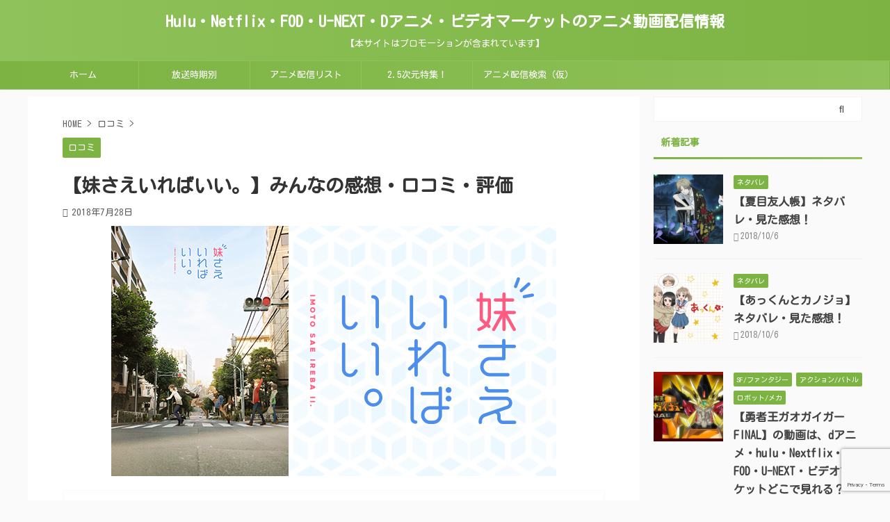

--- FILE ---
content_type: text/html; charset=UTF-8
request_url: https://sterile-treatment.com/48608/
body_size: 17715
content:

<!DOCTYPE html>
<!--[if lt IE 7]>
<html class="ie6" lang="ja"> <![endif]-->
<!--[if IE 7]>
<html class="i7" lang="ja"> <![endif]-->
<!--[if IE 8]>
<html class="ie" lang="ja"> <![endif]-->
<!--[if gt IE 8]><!-->
<html lang="ja" class="">
	<!--<![endif]-->
	<head prefix="og: http://ogp.me/ns# fb: http://ogp.me/ns/fb# article: http://ogp.me/ns/article#">
<!-- Google Tag Manager -->
<script>(function(w,d,s,l,i){w[l]=w[l]||[];w[l].push({'gtm.start':
new Date().getTime(),event:'gtm.js'});var f=d.getElementsByTagName(s)[0],
j=d.createElement(s),dl=l!='dataLayer'?'&l='+l:'';j.async=true;j.src=
'https://www.googletagmanager.com/gtm.js?id='+i+dl;f.parentNode.insertBefore(j,f);
})(window,document,'script','dataLayer','GTM-PHVD49J');</script>
<!-- End Google Tag Manager -->
		<meta charset="UTF-8" >
		<meta name="viewport" content="width=device-width,initial-scale=1.0,user-scalable=no,viewport-fit=cover">
		<meta name="format-detection" content="telephone=no" >

		
		<link rel="alternate" type="application/rss+xml" title="Hulu・Netflix・FOD・U-NEXT・Dアニメ・ビデオマーケットのアニメ動画配信情報 RSS Feed" href="https://sterile-treatment.com/feed/" />
		<link rel="pingback" href="https://sterile-treatment.com/xmlrpc.php" >
		<!--[if lt IE 9]>
		<script src="https://sterile-treatment.com/wp-content/themes/affinger5/js/html5shiv.js"></script>
		<![endif]-->
				<meta name='robots' content='max-image-preview:large' />
<title>【妹さえいればいい。】みんなの感想・口コミ・評価 - Hulu・Netflix・FOD・U-NEXT・Dアニメ・ビデオマーケットのアニメ動画配信情報</title>
<link rel='dns-prefetch' href='//ajax.googleapis.com' />
<script type="text/javascript">
window._wpemojiSettings = {"baseUrl":"https:\/\/s.w.org\/images\/core\/emoji\/14.0.0\/72x72\/","ext":".png","svgUrl":"https:\/\/s.w.org\/images\/core\/emoji\/14.0.0\/svg\/","svgExt":".svg","source":{"concatemoji":"https:\/\/sterile-treatment.com\/wp-includes\/js\/wp-emoji-release.min.js?ver=6.3.1"}};
/*! This file is auto-generated */
!function(i,n){var o,s,e;function c(e){try{var t={supportTests:e,timestamp:(new Date).valueOf()};sessionStorage.setItem(o,JSON.stringify(t))}catch(e){}}function p(e,t,n){e.clearRect(0,0,e.canvas.width,e.canvas.height),e.fillText(t,0,0);var t=new Uint32Array(e.getImageData(0,0,e.canvas.width,e.canvas.height).data),r=(e.clearRect(0,0,e.canvas.width,e.canvas.height),e.fillText(n,0,0),new Uint32Array(e.getImageData(0,0,e.canvas.width,e.canvas.height).data));return t.every(function(e,t){return e===r[t]})}function u(e,t,n){switch(t){case"flag":return n(e,"\ud83c\udff3\ufe0f\u200d\u26a7\ufe0f","\ud83c\udff3\ufe0f\u200b\u26a7\ufe0f")?!1:!n(e,"\ud83c\uddfa\ud83c\uddf3","\ud83c\uddfa\u200b\ud83c\uddf3")&&!n(e,"\ud83c\udff4\udb40\udc67\udb40\udc62\udb40\udc65\udb40\udc6e\udb40\udc67\udb40\udc7f","\ud83c\udff4\u200b\udb40\udc67\u200b\udb40\udc62\u200b\udb40\udc65\u200b\udb40\udc6e\u200b\udb40\udc67\u200b\udb40\udc7f");case"emoji":return!n(e,"\ud83e\udef1\ud83c\udffb\u200d\ud83e\udef2\ud83c\udfff","\ud83e\udef1\ud83c\udffb\u200b\ud83e\udef2\ud83c\udfff")}return!1}function f(e,t,n){var r="undefined"!=typeof WorkerGlobalScope&&self instanceof WorkerGlobalScope?new OffscreenCanvas(300,150):i.createElement("canvas"),a=r.getContext("2d",{willReadFrequently:!0}),o=(a.textBaseline="top",a.font="600 32px Arial",{});return e.forEach(function(e){o[e]=t(a,e,n)}),o}function t(e){var t=i.createElement("script");t.src=e,t.defer=!0,i.head.appendChild(t)}"undefined"!=typeof Promise&&(o="wpEmojiSettingsSupports",s=["flag","emoji"],n.supports={everything:!0,everythingExceptFlag:!0},e=new Promise(function(e){i.addEventListener("DOMContentLoaded",e,{once:!0})}),new Promise(function(t){var n=function(){try{var e=JSON.parse(sessionStorage.getItem(o));if("object"==typeof e&&"number"==typeof e.timestamp&&(new Date).valueOf()<e.timestamp+604800&&"object"==typeof e.supportTests)return e.supportTests}catch(e){}return null}();if(!n){if("undefined"!=typeof Worker&&"undefined"!=typeof OffscreenCanvas&&"undefined"!=typeof URL&&URL.createObjectURL&&"undefined"!=typeof Blob)try{var e="postMessage("+f.toString()+"("+[JSON.stringify(s),u.toString(),p.toString()].join(",")+"));",r=new Blob([e],{type:"text/javascript"}),a=new Worker(URL.createObjectURL(r),{name:"wpTestEmojiSupports"});return void(a.onmessage=function(e){c(n=e.data),a.terminate(),t(n)})}catch(e){}c(n=f(s,u,p))}t(n)}).then(function(e){for(var t in e)n.supports[t]=e[t],n.supports.everything=n.supports.everything&&n.supports[t],"flag"!==t&&(n.supports.everythingExceptFlag=n.supports.everythingExceptFlag&&n.supports[t]);n.supports.everythingExceptFlag=n.supports.everythingExceptFlag&&!n.supports.flag,n.DOMReady=!1,n.readyCallback=function(){n.DOMReady=!0}}).then(function(){return e}).then(function(){var e;n.supports.everything||(n.readyCallback(),(e=n.source||{}).concatemoji?t(e.concatemoji):e.wpemoji&&e.twemoji&&(t(e.twemoji),t(e.wpemoji)))}))}((window,document),window._wpemojiSettings);
</script>
<style type="text/css">
img.wp-smiley,
img.emoji {
	display: inline !important;
	border: none !important;
	box-shadow: none !important;
	height: 1em !important;
	width: 1em !important;
	margin: 0 0.07em !important;
	vertical-align: -0.1em !important;
	background: none !important;
	padding: 0 !important;
}
</style>
	<link rel='stylesheet' id='wp-customer-reviews-3-frontend-css' href='https://sterile-treatment.com/wp-content/plugins/wp-customer-reviews/css/wp-customer-reviews.css?ver=3.6.7' type='text/css' media='all' />
<link rel='stylesheet' id='wp-block-library-css' href='https://sterile-treatment.com/wp-includes/css/dist/block-library/style.min.css?ver=6.3.1' type='text/css' media='all' />
<style id='classic-theme-styles-inline-css' type='text/css'>
/*! This file is auto-generated */
.wp-block-button__link{color:#fff;background-color:#32373c;border-radius:9999px;box-shadow:none;text-decoration:none;padding:calc(.667em + 2px) calc(1.333em + 2px);font-size:1.125em}.wp-block-file__button{background:#32373c;color:#fff;text-decoration:none}
</style>
<style id='global-styles-inline-css' type='text/css'>
body{--wp--preset--color--black: #000000;--wp--preset--color--cyan-bluish-gray: #abb8c3;--wp--preset--color--white: #ffffff;--wp--preset--color--pale-pink: #f78da7;--wp--preset--color--vivid-red: #cf2e2e;--wp--preset--color--luminous-vivid-orange: #ff6900;--wp--preset--color--luminous-vivid-amber: #fcb900;--wp--preset--color--light-green-cyan: #7bdcb5;--wp--preset--color--vivid-green-cyan: #00d084;--wp--preset--color--pale-cyan-blue: #8ed1fc;--wp--preset--color--vivid-cyan-blue: #0693e3;--wp--preset--color--vivid-purple: #9b51e0;--wp--preset--color--soft-red: #e6514c;--wp--preset--color--light-grayish-red: #fdebee;--wp--preset--color--vivid-yellow: #ffc107;--wp--preset--color--very-pale-yellow: #fffde7;--wp--preset--color--very-light-gray: #fafafa;--wp--preset--color--very-dark-gray: #313131;--wp--preset--color--original-color-a: #43a047;--wp--preset--color--original-color-b: #795548;--wp--preset--color--original-color-c: #ec407a;--wp--preset--color--original-color-d: #9e9d24;--wp--preset--gradient--vivid-cyan-blue-to-vivid-purple: linear-gradient(135deg,rgba(6,147,227,1) 0%,rgb(155,81,224) 100%);--wp--preset--gradient--light-green-cyan-to-vivid-green-cyan: linear-gradient(135deg,rgb(122,220,180) 0%,rgb(0,208,130) 100%);--wp--preset--gradient--luminous-vivid-amber-to-luminous-vivid-orange: linear-gradient(135deg,rgba(252,185,0,1) 0%,rgba(255,105,0,1) 100%);--wp--preset--gradient--luminous-vivid-orange-to-vivid-red: linear-gradient(135deg,rgba(255,105,0,1) 0%,rgb(207,46,46) 100%);--wp--preset--gradient--very-light-gray-to-cyan-bluish-gray: linear-gradient(135deg,rgb(238,238,238) 0%,rgb(169,184,195) 100%);--wp--preset--gradient--cool-to-warm-spectrum: linear-gradient(135deg,rgb(74,234,220) 0%,rgb(151,120,209) 20%,rgb(207,42,186) 40%,rgb(238,44,130) 60%,rgb(251,105,98) 80%,rgb(254,248,76) 100%);--wp--preset--gradient--blush-light-purple: linear-gradient(135deg,rgb(255,206,236) 0%,rgb(152,150,240) 100%);--wp--preset--gradient--blush-bordeaux: linear-gradient(135deg,rgb(254,205,165) 0%,rgb(254,45,45) 50%,rgb(107,0,62) 100%);--wp--preset--gradient--luminous-dusk: linear-gradient(135deg,rgb(255,203,112) 0%,rgb(199,81,192) 50%,rgb(65,88,208) 100%);--wp--preset--gradient--pale-ocean: linear-gradient(135deg,rgb(255,245,203) 0%,rgb(182,227,212) 50%,rgb(51,167,181) 100%);--wp--preset--gradient--electric-grass: linear-gradient(135deg,rgb(202,248,128) 0%,rgb(113,206,126) 100%);--wp--preset--gradient--midnight: linear-gradient(135deg,rgb(2,3,129) 0%,rgb(40,116,252) 100%);--wp--preset--font-size--small: 13px;--wp--preset--font-size--medium: 20px;--wp--preset--font-size--large: 36px;--wp--preset--font-size--x-large: 42px;--wp--preset--spacing--20: 0.44rem;--wp--preset--spacing--30: 0.67rem;--wp--preset--spacing--40: 1rem;--wp--preset--spacing--50: 1.5rem;--wp--preset--spacing--60: 2.25rem;--wp--preset--spacing--70: 3.38rem;--wp--preset--spacing--80: 5.06rem;--wp--preset--shadow--natural: 6px 6px 9px rgba(0, 0, 0, 0.2);--wp--preset--shadow--deep: 12px 12px 50px rgba(0, 0, 0, 0.4);--wp--preset--shadow--sharp: 6px 6px 0px rgba(0, 0, 0, 0.2);--wp--preset--shadow--outlined: 6px 6px 0px -3px rgba(255, 255, 255, 1), 6px 6px rgba(0, 0, 0, 1);--wp--preset--shadow--crisp: 6px 6px 0px rgba(0, 0, 0, 1);}:where(.is-layout-flex){gap: 0.5em;}:where(.is-layout-grid){gap: 0.5em;}body .is-layout-flow > .alignleft{float: left;margin-inline-start: 0;margin-inline-end: 2em;}body .is-layout-flow > .alignright{float: right;margin-inline-start: 2em;margin-inline-end: 0;}body .is-layout-flow > .aligncenter{margin-left: auto !important;margin-right: auto !important;}body .is-layout-constrained > .alignleft{float: left;margin-inline-start: 0;margin-inline-end: 2em;}body .is-layout-constrained > .alignright{float: right;margin-inline-start: 2em;margin-inline-end: 0;}body .is-layout-constrained > .aligncenter{margin-left: auto !important;margin-right: auto !important;}body .is-layout-constrained > :where(:not(.alignleft):not(.alignright):not(.alignfull)){max-width: var(--wp--style--global--content-size);margin-left: auto !important;margin-right: auto !important;}body .is-layout-constrained > .alignwide{max-width: var(--wp--style--global--wide-size);}body .is-layout-flex{display: flex;}body .is-layout-flex{flex-wrap: wrap;align-items: center;}body .is-layout-flex > *{margin: 0;}body .is-layout-grid{display: grid;}body .is-layout-grid > *{margin: 0;}:where(.wp-block-columns.is-layout-flex){gap: 2em;}:where(.wp-block-columns.is-layout-grid){gap: 2em;}:where(.wp-block-post-template.is-layout-flex){gap: 1.25em;}:where(.wp-block-post-template.is-layout-grid){gap: 1.25em;}.has-black-color{color: var(--wp--preset--color--black) !important;}.has-cyan-bluish-gray-color{color: var(--wp--preset--color--cyan-bluish-gray) !important;}.has-white-color{color: var(--wp--preset--color--white) !important;}.has-pale-pink-color{color: var(--wp--preset--color--pale-pink) !important;}.has-vivid-red-color{color: var(--wp--preset--color--vivid-red) !important;}.has-luminous-vivid-orange-color{color: var(--wp--preset--color--luminous-vivid-orange) !important;}.has-luminous-vivid-amber-color{color: var(--wp--preset--color--luminous-vivid-amber) !important;}.has-light-green-cyan-color{color: var(--wp--preset--color--light-green-cyan) !important;}.has-vivid-green-cyan-color{color: var(--wp--preset--color--vivid-green-cyan) !important;}.has-pale-cyan-blue-color{color: var(--wp--preset--color--pale-cyan-blue) !important;}.has-vivid-cyan-blue-color{color: var(--wp--preset--color--vivid-cyan-blue) !important;}.has-vivid-purple-color{color: var(--wp--preset--color--vivid-purple) !important;}.has-black-background-color{background-color: var(--wp--preset--color--black) !important;}.has-cyan-bluish-gray-background-color{background-color: var(--wp--preset--color--cyan-bluish-gray) !important;}.has-white-background-color{background-color: var(--wp--preset--color--white) !important;}.has-pale-pink-background-color{background-color: var(--wp--preset--color--pale-pink) !important;}.has-vivid-red-background-color{background-color: var(--wp--preset--color--vivid-red) !important;}.has-luminous-vivid-orange-background-color{background-color: var(--wp--preset--color--luminous-vivid-orange) !important;}.has-luminous-vivid-amber-background-color{background-color: var(--wp--preset--color--luminous-vivid-amber) !important;}.has-light-green-cyan-background-color{background-color: var(--wp--preset--color--light-green-cyan) !important;}.has-vivid-green-cyan-background-color{background-color: var(--wp--preset--color--vivid-green-cyan) !important;}.has-pale-cyan-blue-background-color{background-color: var(--wp--preset--color--pale-cyan-blue) !important;}.has-vivid-cyan-blue-background-color{background-color: var(--wp--preset--color--vivid-cyan-blue) !important;}.has-vivid-purple-background-color{background-color: var(--wp--preset--color--vivid-purple) !important;}.has-black-border-color{border-color: var(--wp--preset--color--black) !important;}.has-cyan-bluish-gray-border-color{border-color: var(--wp--preset--color--cyan-bluish-gray) !important;}.has-white-border-color{border-color: var(--wp--preset--color--white) !important;}.has-pale-pink-border-color{border-color: var(--wp--preset--color--pale-pink) !important;}.has-vivid-red-border-color{border-color: var(--wp--preset--color--vivid-red) !important;}.has-luminous-vivid-orange-border-color{border-color: var(--wp--preset--color--luminous-vivid-orange) !important;}.has-luminous-vivid-amber-border-color{border-color: var(--wp--preset--color--luminous-vivid-amber) !important;}.has-light-green-cyan-border-color{border-color: var(--wp--preset--color--light-green-cyan) !important;}.has-vivid-green-cyan-border-color{border-color: var(--wp--preset--color--vivid-green-cyan) !important;}.has-pale-cyan-blue-border-color{border-color: var(--wp--preset--color--pale-cyan-blue) !important;}.has-vivid-cyan-blue-border-color{border-color: var(--wp--preset--color--vivid-cyan-blue) !important;}.has-vivid-purple-border-color{border-color: var(--wp--preset--color--vivid-purple) !important;}.has-vivid-cyan-blue-to-vivid-purple-gradient-background{background: var(--wp--preset--gradient--vivid-cyan-blue-to-vivid-purple) !important;}.has-light-green-cyan-to-vivid-green-cyan-gradient-background{background: var(--wp--preset--gradient--light-green-cyan-to-vivid-green-cyan) !important;}.has-luminous-vivid-amber-to-luminous-vivid-orange-gradient-background{background: var(--wp--preset--gradient--luminous-vivid-amber-to-luminous-vivid-orange) !important;}.has-luminous-vivid-orange-to-vivid-red-gradient-background{background: var(--wp--preset--gradient--luminous-vivid-orange-to-vivid-red) !important;}.has-very-light-gray-to-cyan-bluish-gray-gradient-background{background: var(--wp--preset--gradient--very-light-gray-to-cyan-bluish-gray) !important;}.has-cool-to-warm-spectrum-gradient-background{background: var(--wp--preset--gradient--cool-to-warm-spectrum) !important;}.has-blush-light-purple-gradient-background{background: var(--wp--preset--gradient--blush-light-purple) !important;}.has-blush-bordeaux-gradient-background{background: var(--wp--preset--gradient--blush-bordeaux) !important;}.has-luminous-dusk-gradient-background{background: var(--wp--preset--gradient--luminous-dusk) !important;}.has-pale-ocean-gradient-background{background: var(--wp--preset--gradient--pale-ocean) !important;}.has-electric-grass-gradient-background{background: var(--wp--preset--gradient--electric-grass) !important;}.has-midnight-gradient-background{background: var(--wp--preset--gradient--midnight) !important;}.has-small-font-size{font-size: var(--wp--preset--font-size--small) !important;}.has-medium-font-size{font-size: var(--wp--preset--font-size--medium) !important;}.has-large-font-size{font-size: var(--wp--preset--font-size--large) !important;}.has-x-large-font-size{font-size: var(--wp--preset--font-size--x-large) !important;}
.wp-block-navigation a:where(:not(.wp-element-button)){color: inherit;}
:where(.wp-block-post-template.is-layout-flex){gap: 1.25em;}:where(.wp-block-post-template.is-layout-grid){gap: 1.25em;}
:where(.wp-block-columns.is-layout-flex){gap: 2em;}:where(.wp-block-columns.is-layout-grid){gap: 2em;}
.wp-block-pullquote{font-size: 1.5em;line-height: 1.6;}
</style>
<link rel='stylesheet' id='contact-form-7-css' href='https://sterile-treatment.com/wp-content/plugins/contact-form-7/includes/css/styles.css?ver=5.8' type='text/css' media='all' />
<link rel='stylesheet' id='st-toc-css' href='https://sterile-treatment.com/wp-content/plugins/st-toc/assets/css/style.css?ver=20180717' type='text/css' media='all' />
<link rel='stylesheet' id='st-kaiwa-style-css' href='https://sterile-treatment.com/wp-content/plugins/st-kaiwa/assets/css/style.php?ver=20180521' type='text/css' media='all' />
<link rel='stylesheet' id='normalize-css' href='https://sterile-treatment.com/wp-content/themes/affinger5/css/normalize.css?ver=1.5.9' type='text/css' media='all' />
<link rel='stylesheet' id='font-awesome-css' href='https://sterile-treatment.com/wp-content/themes/affinger5/css/fontawesome/css/font-awesome.min.css?ver=4.7.0' type='text/css' media='all' />
<link rel='stylesheet' id='font-awesome-animation-css' href='https://sterile-treatment.com/wp-content/themes/affinger5/css/fontawesome/css/font-awesome-animation.min.css?ver=6.3.1' type='text/css' media='all' />
<link rel='stylesheet' id='st_svg-css' href='https://sterile-treatment.com/wp-content/themes/affinger5/st_svg/style.css?ver=6.3.1' type='text/css' media='all' />
<link rel='stylesheet' id='slick-css' href='https://sterile-treatment.com/wp-content/themes/affinger5/vendor/slick/slick.css?ver=1.8.0' type='text/css' media='all' />
<link rel='stylesheet' id='slick-theme-css' href='https://sterile-treatment.com/wp-content/themes/affinger5/vendor/slick/slick-theme.css?ver=1.8.0' type='text/css' media='all' />
<link rel='stylesheet' id='fonts-googleapis-custom-css' href='https://fonts.googleapis.com/css?family=Kosugi+Maru&#038;ver=6.3.1#038;display=swap' type='text/css' media='all' />
<link rel='stylesheet' id='style-css' href='https://sterile-treatment.com/wp-content/themes/affinger5/style.css?ver=6.3.1' type='text/css' media='all' />
<link rel='stylesheet' id='child-style-css' href='https://sterile-treatment.com/wp-content/themes/affinger5-child/style.css?ver=6.3.1' type='text/css' media='all' />
<link rel='stylesheet' id='single-css' href='https://sterile-treatment.com/wp-content/themes/affinger5/st-rankcss.php' type='text/css' media='all' />
<link rel='stylesheet' id='jquery-lazyloadxt-spinner-css-css' href='//sterile-treatment.com/wp-content/plugins/a3-lazy-load/assets/css/jquery.lazyloadxt.spinner.css?ver=6.3.1' type='text/css' media='all' />
<link rel='stylesheet' id='a3a3_lazy_load-css' href='//sterile-treatment.com/wp-content/uploads/sass/a3_lazy_load.min.css?ver=1549351582' type='text/css' media='all' />
<link rel='stylesheet' id='st-themecss-css' href='https://sterile-treatment.com/wp-content/themes/affinger5/st-themecss-loader.php?ver=6.3.1' type='text/css' media='all' />
<script type='text/javascript' src='//ajax.googleapis.com/ajax/libs/jquery/1.11.3/jquery.min.js?ver=1.11.3' id='jquery-js'></script>
<script type='text/javascript' src='https://sterile-treatment.com/wp-content/plugins/wp-customer-reviews/js/wp-customer-reviews.js?ver=3.6.7' id='wp-customer-reviews-3-frontend-js'></script>
<link rel="https://api.w.org/" href="https://sterile-treatment.com/wp-json/" /><link rel="alternate" type="application/json" href="https://sterile-treatment.com/wp-json/wp/v2/posts/48608" /><link rel='shortlink' href='https://sterile-treatment.com/?p=48608' />
<link rel="alternate" type="application/json+oembed" href="https://sterile-treatment.com/wp-json/oembed/1.0/embed?url=https%3A%2F%2Fsterile-treatment.com%2F48608%2F" />
<link rel="alternate" type="text/xml+oembed" href="https://sterile-treatment.com/wp-json/oembed/1.0/embed?url=https%3A%2F%2Fsterile-treatment.com%2F48608%2F&#038;format=xml" />
                <script>
                    var ajaxUrl = 'https://sterile-treatment.com/wp-admin/admin-ajax.php';
                </script>
        <meta name="robots" content="index, follow" />
<meta name="thumbnail" content="https://sterile-treatment.com/wp-content/uploads/21830_1_1-4.png">
<link rel="canonical" href="https://sterile-treatment.com/48608/" />
		<style type="text/css" id="wp-custom-css">
			*{
	font-family: 'Kosugi Maru', sans-serif!important;
}		</style>
					<script>
		(function (i, s, o, g, r, a, m) {
			i['GoogleAnalyticsObject'] = r;
			i[r] = i[r] || function () {
					(i[r].q = i[r].q || []).push(arguments)
				}, i[r].l = 1 * new Date();
			a = s.createElement(o),
				m = s.getElementsByTagName(o)[0];
			a.async = 1;
			a.src = g;
			m.parentNode.insertBefore(a, m)
		})(window, document, 'script', '//www.google-analytics.com/analytics.js', 'ga');

		ga('create', 'UA-77920717-8', 'auto');
		ga('send', 'pageview');

	</script>
					

	<script>
		jQuery(function(){
		jQuery('.entry-content a[href^=http]')
			.not('[href*="'+location.hostname+'"]')
			.attr({target:"_blank"})
		;})
	</script>

<script>
	jQuery(function(){
		jQuery('.st-btn-open').click(function(){
			jQuery(this).next('.st-slidebox').stop(true, true).slideToggle();
			jQuery(this).addClass('st-btn-open-click');
		});
	});
</script>


<script>
	jQuery(function(){
		jQuery("#toc_container:not(:has(ul ul))").addClass("only-toc");
		jQuery(".st-ac-box ul:has(.cat-item)").each(function(){
			jQuery(this).addClass("st-ac-cat");
		});
	});
</script>

<script>
	jQuery(function(){
						jQuery('.st-star').parent('.rankh4').css('padding-bottom','5px'); // スターがある場合のランキング見出し調整
	});
</script>


			</head>
	<body class="post-template-default single single-post postid-48608 single-format-standard not-front-page" >
<!-- Google Tag Manager (noscript) -->
<noscript><iframe src="https://www.googletagmanager.com/ns.html?id=GTM-PHVD49J"
height="0" width="0" style="display:none;visibility:hidden"></iframe></noscript>
<!-- End Google Tag Manager (noscript) -->
				<div id="st-ami">
				<div id="wrapper" class="">
				<div id="wrapper-in">
					<header id="st-headwide">
						<div id="headbox-bg">
							<div id="headbox">

								<nav id="s-navi" class="pcnone" data-st-nav data-st-nav-type="normal">
		<dl class="acordion is-active" data-st-nav-primary>
			<dt class="trigger">
				<p class="acordion_button"><span class="op op-menu"><i class="fa st-svg-menu"></i></span></p>

				
				
							<!-- 追加メニュー -->
							
							<!-- 追加メニュー2 -->
							
							</dt>

			<dd class="acordion_tree">
				<div class="acordion_tree_content">

					

												<div class="menu-top-container"><ul id="menu-top" class="menu"><li id="menu-item-13189" class="menu-item menu-item-type-custom menu-item-object-custom menu-item-home menu-item-13189"><a href="https://sterile-treatment.com/"><span class="menu-item-label">ホーム</span></a></li>
<li id="menu-item-44349" class="menu-item menu-item-type-post_type menu-item-object-page menu-item-44349"><a href="https://sterile-treatment.com/ziki/"><span class="menu-item-label">放送時期別</span></a></li>
<li id="menu-item-43680" class="menu-item menu-item-type-post_type menu-item-object-page menu-item-has-children menu-item-43680"><a href="https://sterile-treatment.com/alist/"><span class="menu-item-label">アニメ配信リスト</span></a>
<ul class="sub-menu">
	<li id="menu-item-43670" class="menu-item menu-item-type-post_type menu-item-object-page menu-item-43670"><a href="https://sterile-treatment.com/danime-list/"><span class="menu-item-label">dアニメ配信リスト</span></a></li>
	<li id="menu-item-43656" class="menu-item menu-item-type-post_type menu-item-object-page menu-item-43656"><a href="https://sterile-treatment.com/hulu-alist/"><span class="menu-item-label">huluアニメ配信リスト</span></a></li>
	<li id="menu-item-43668" class="menu-item menu-item-type-post_type menu-item-object-page menu-item-43668"><a href="https://sterile-treatment.com/fod-alist/"><span class="menu-item-label">FODアニメ配信リスト</span></a></li>
	<li id="menu-item-43669" class="menu-item menu-item-type-post_type menu-item-object-page menu-item-43669"><a href="https://sterile-treatment.com/netflix-alist/"><span class="menu-item-label">Netflixアニメ配信リスト</span></a></li>
	<li id="menu-item-43667" class="menu-item menu-item-type-post_type menu-item-object-page menu-item-43667"><a href="https://sterile-treatment.com/u-next-alist/"><span class="menu-item-label">U-NEXTアニメ配信リスト</span></a></li>
	<li id="menu-item-48400" class="menu-item menu-item-type-post_type menu-item-object-page menu-item-48400"><a href="https://sterile-treatment.com/vm-alist/"><span class="menu-item-label">VIdeoMarket配信リスト</span></a></li>
</ul>
</li>
<li id="menu-item-44352" class="menu-item menu-item-type-taxonomy menu-item-object-category menu-item-44352"><a href="https://sterile-treatment.com/category/2-5%e6%ac%a1%e5%85%83%e8%88%9e%e5%8f%b0/"><span class="menu-item-label">2.5次元特集！</span></a></li>
<li id="menu-item-43164" class="menu-item menu-item-type-post_type menu-item-object-page menu-item-43164"><a href="https://sterile-treatment.com/anime-search/"><span class="menu-item-label">アニメ配信検索（仮）</span></a></li>
</ul></div>						<div class="clear"></div>

					
				</div>
			</dd>

					</dl>

					</nav>

								<div id="header-l">
									
									<div id="st-text-logo">
										
            
			
				<!-- ロゴ又はブログ名 -->
				                
					<p class="sitename sitenametop"><a href="https://sterile-treatment.com/">
  						                      		  Hulu・Netflix・FOD・U-NEXT・Dアニメ・ビデオマーケットのアニメ動画配信情報                   		               		 </a></p>
                     
   				          		<!-- ロゴ又はブログ名ここまで -->
                
           		<!-- キャプション -->
           							<p class="descr">
						【本サイトはプロモーションが含まれています】					</p>
				
			
		
    									</div>
								</div><!-- /#header-l -->

								<div id="header-r" class="smanone">
									
								</div><!-- /#header-r -->
							</div><!-- /#headbox-bg -->
						</div><!-- /#headbox clearfix -->

						
						
						
						
											
<div id="gazou-wide">
			<div id="st-menubox">
			<div id="st-menuwide">
				<nav class="smanone clearfix"><ul id="menu-top-1" class="menu"><li class="menu-item menu-item-type-custom menu-item-object-custom menu-item-home menu-item-13189"><a href="https://sterile-treatment.com/">ホーム</a></li>
<li class="menu-item menu-item-type-post_type menu-item-object-page menu-item-44349"><a href="https://sterile-treatment.com/ziki/">放送時期別</a></li>
<li class="menu-item menu-item-type-post_type menu-item-object-page menu-item-has-children menu-item-43680"><a href="https://sterile-treatment.com/alist/">アニメ配信リスト</a>
<ul class="sub-menu">
	<li class="menu-item menu-item-type-post_type menu-item-object-page menu-item-43670"><a href="https://sterile-treatment.com/danime-list/">dアニメ配信リスト</a></li>
	<li class="menu-item menu-item-type-post_type menu-item-object-page menu-item-43656"><a href="https://sterile-treatment.com/hulu-alist/">huluアニメ配信リスト</a></li>
	<li class="menu-item menu-item-type-post_type menu-item-object-page menu-item-43668"><a href="https://sterile-treatment.com/fod-alist/">FODアニメ配信リスト</a></li>
	<li class="menu-item menu-item-type-post_type menu-item-object-page menu-item-43669"><a href="https://sterile-treatment.com/netflix-alist/">Netflixアニメ配信リスト</a></li>
	<li class="menu-item menu-item-type-post_type menu-item-object-page menu-item-43667"><a href="https://sterile-treatment.com/u-next-alist/">U-NEXTアニメ配信リスト</a></li>
	<li class="menu-item menu-item-type-post_type menu-item-object-page menu-item-48400"><a href="https://sterile-treatment.com/vm-alist/">VIdeoMarket配信リスト</a></li>
</ul>
</li>
<li class="menu-item menu-item-type-taxonomy menu-item-object-category menu-item-44352"><a href="https://sterile-treatment.com/category/2-5%e6%ac%a1%e5%85%83%e8%88%9e%e5%8f%b0/">2.5次元特集！</a></li>
<li class="menu-item menu-item-type-post_type menu-item-object-page menu-item-43164"><a href="https://sterile-treatment.com/anime-search/">アニメ配信検索（仮）</a></li>
</ul></nav>			</div>
		</div>
				</div>
					
					
					</header>

					

					<div id="content-w">

					
					
					
	
			<div id="st-header-post-under-box" class="st-header-post-no-data "
		     style="">
			<div class="st-dark-cover">
							</div>
		</div>
	

<div id="content" class="clearfix">
	<div id="contentInner">
		<main>
			<article>
									<div id="post-48608" class="st-post post-48608 post type-post status-publish format-standard has-post-thumbnail hentry category-8179">
				
					
																
					
					<!--ぱんくず -->
											<div
							id="breadcrumb">
							<ol itemscope itemtype="http://schema.org/BreadcrumbList">
								<li itemprop="itemListElement" itemscope itemtype="http://schema.org/ListItem">
									<a href="https://sterile-treatment.com" itemprop="item">
										<span itemprop="name">HOME</span>
									</a>
									&gt;
									<meta itemprop="position" content="1"/>
								</li>

								
																	<li itemprop="itemListElement" itemscope itemtype="http://schema.org/ListItem">
										<a href="https://sterile-treatment.com/category/%e5%8f%a3%e3%82%b3%e3%83%9f/" itemprop="item">
											<span
												itemprop="name">口コミ</span>
										</a>
										&gt;
										<meta itemprop="position" content="2"/>
									</li>
																								</ol>

													</div>
										<!--/ ぱんくず -->

					<!--ループ開始 -->
										
																									<p class="st-catgroup">
								<a href="https://sterile-treatment.com/category/%e5%8f%a3%e3%82%b3%e3%83%9f/" title="View all posts in 口コミ" rel="category tag"><span class="catname st-catid8179">口コミ</span></a>							</p>
						
						<h1 class="entry-title">【妹さえいればいい。】みんなの感想・口コミ・評価</h1>

						
	<div class="blogbox ">
		<p><span class="kdate">
							<i class="fa fa-clock-o"></i><time class="updated" datetime="2018-07-28T23:01:22+0900">2018年7月28日</time>
					</span></p>
	</div>
					
					
					<div class="mainbox">
						<div id="nocopy" oncontextmenu="return false" onMouseDown="return false;" style="-moz-user-select: none; -khtml-user-select: none; user-select: none;-webkit-touch-callout:none; -webkit-user-select:none;"><!-- コピー禁止エリアここから -->
							
							
							
							<div class="entry-content">
								<p><img decoding="async" fetchpriority="high" class="lazy lazy-hidden aligncenter" src="//sterile-treatment.com/wp-content/plugins/a3-lazy-load/assets/images/lazy_placeholder.gif" data-lazy-type="image" data-src="https://sterile-treatment.com/wp-content/uploads/21830_1_1.png" alt="" width="640" height="360" / ><noscript><img decoding="async" fetchpriority="high" class="aligncenter" src="https://sterile-treatment.com/wp-content/uploads/21830_1_1.png" alt="" width="640" height="360" / ></noscript></p>
<h2>【妹さえいればいい。】みんなの口コミ投稿はこちら！</h2>
<div data-wpcr3-content="48608"><div class='wpcr3_respond_1 wpcr3_in_content' data-ajaxurl='["https:||sterile-treatment","com|wp-admin|admin-ajax","php?action=wpcr3-ajax"]' data-on-postid='48608'data-postid='48608'><div class="wpcr3_respond_2"><div class="wpcr3_div_2"><table class="wpcr3_table_2"><tbody><tr><td colspan="2"><div class="wpcr3_leave_text">Submit your review</div></td></tr><tr class="wpcr3_review_form_text_field"><td><label for="wpcr3_fname" class="comment-field">お名前: </label></td><td><input maxlength="150" class="text-input wpcr3_required" type="text" id="wpcr3_fname" name="wpcr3_fname" value="" /></td></tr><tr class="wpcr3_review_form_rating_field"><td><label for="id_wpcr3_frating" class="comment-field">Rating: </label></td><td><div class="wpcr3_rating_stars"><div class="wpcr3_rating_style1"><div class="wpcr3_rating_style1_status"><div class="wpcr3_rating_style1_score"><div class="wpcr3_rating_style1_score1">1</div><div class="wpcr3_rating_style1_score2">2</div><div class="wpcr3_rating_style1_score3">3</div><div class="wpcr3_rating_style1_score4">4</div><div class="wpcr3_rating_style1_score5">5</div></div></div><div class="wpcr3_rating_style1_base wpcr3_hide"><div class="wpcr3_rating_style1_average" style="width:0%;"></div></div></div></div><input style="display:none;" type="hidden" class="wpcr3_required wpcr3_frating" id="id_wpcr3_frating"name="wpcr3_frating" /></td></tr><tr class="wpcr3_review_form_review_field_label"><td colspan="2"><label for="id_wpcr3_ftext" class="comment-field">Review: </label></td></tr><tr class="wpcr3_review_form_review_field_textarea"><td colspan="2"><textarea class="wpcr3_required wpcr3_ftext" id="id_wpcr3_ftext" name="wpcr3_ftext" rows="8"cols="50"></textarea></td></tr><tr><td colspan="2" class="wpcr3_check_confirm"><div class="wpcr3_clear"></div><input type="hidden" name="wpcr3_postid" value="48608" /><input type="text" class="wpcr3_fakehide wpcr3_fake_website" name="website" /><input type="text" class="wpcr3_fakehide wpcr3_fake_url" name="url" /><input type="checkbox" class="wpcr3_fakehide wpcr3_fconfirm1" name="wpcr3_fconfirm1" value="1" /><label><input type="checkbox" name="wpcr3_fconfirm2" class="wpcr3_fconfirm2" value="1" />&nbsp; Check this box to confirm you are human.</label><input type="checkbox" class="wpcr3_fakehide wpcr3_fconfirm3" name="wpcr3_fconfirm3" checked="checked" value="1" /></td></tr><tr><td colspan="2"><div class="wpcr3_button_1 wpcr3_submit_btn">Submit</div>&nbsp;&nbsp;&nbsp;&nbsp;&nbsp;<div class="wpcr3_button_1 wpcr3_cancel_btn">Cancel</div></td></tr></tbody></table></div></div><div class="wpcr3_clear wpcr3_pb5"></div><div class="wpcr3_respond_3"><p><div class="wpcr3_button_1 wpcr3_show_btn">Create your own review</div></p></div><div class="wpcr3_dotline"></div><div class="wpcr3_reviews_holder"><div class="wpcr3_review_item"><div class="wpcr3_item wpcr3_product" itemscope itemtype="https://schema.org/Product"><div class="wpcr3_item_name">Hulu・Netflix・FOD・U-NEXT・Dアニメ・ビデオマーケットのアニメ動画配信情報</div><meta itemprop="name" content="Hulu・Netflix・FOD・U-NEXT・Dアニメ・ビデオマーケットのアニメ動画配信情報" /><meta itemprop="brand" content="" /><meta itemprop="productID" content="" /><meta itemprop="image" content="https://sterile-treatment.com/wp-content/plugins/wp-customer-reviews/css/1x1.png" /><div class="wpcr3_aggregateRating"><span class="wpcr3_aggregateRating_overallText">Average rating: </span>&nbsp;<div class="wpcr3_aggregateRating_ratingValue"><div class="wpcr3_rating_style1"><div class="wpcr3_rating_style1_base "><div class="wpcr3_rating_style1_average" style="width:0%;"></div></div></div></div>&nbsp;<span class="wpcr3_aggregateRating_reviewCount">0 reviews</span></div></div></div></div></div></div>
<h2>【妹さえいればいい。】みんなのtwitterつぶやき情報はこちら！</h2>
<div id="error"><p class="wpdberror"><strong>WordPress データベースエラー:</strong> [Table &#039;mjrt_u2znx.wp_twitter&#039; doesn&#039;t exist]<br /><code>SHOW FULL COLUMNS FROM `wp_twitter`</code></p></div><div id="error"><p class="wpdberror"><strong>WordPress データベースエラー:</strong> [Table &#039;mjrt_u2znx.wp_twitter&#039; doesn&#039;t exist]<br /><code>SHOW FULL COLUMNS FROM `wp_twitter`</code></p></div><div>※※情報収集中です。※※※</div>

<h2>【妹さえいればいい。】をもっと詳しく知りたい方こちら！</h2>
			<a href="https://sterile-treatment.com/48522/" class="st-cardlink">
			<div class="kanren st-cardbox" >
								<dl class="clearfix">
					<dt class="st-card-img">
															<img width="150" height="150" src="//sterile-treatment.com/wp-content/plugins/a3-lazy-load/assets/images/lazy_placeholder.gif" data-lazy-type="image" data-src="https://sterile-treatment.com/wp-content/uploads/21830_1_1-3-150x150.png" class="lazy lazy-hidden attachment-st_thumb150 size-st_thumb150 wp-post-image" alt="" decoding="async" srcset="" data-srcset="https://sterile-treatment.com/wp-content/uploads/21830_1_1-3-150x150.png 150w, https://sterile-treatment.com/wp-content/uploads/21830_1_1-3-100x100.png 100w, https://sterile-treatment.com/wp-content/uploads/21830_1_1-3-300x300.png 300w, https://sterile-treatment.com/wp-content/uploads/21830_1_1-3-60x60.png 60w" sizes="(max-width: 150px) 100vw, 150px" /><noscript><img width="150" height="150" src="//sterile-treatment.com/wp-content/plugins/a3-lazy-load/assets/images/lazy_placeholder.gif" data-lazy-type="image" data-src="https://sterile-treatment.com/wp-content/uploads/21830_1_1-3-150x150.png" class="lazy lazy-hidden attachment-st_thumb150 size-st_thumb150 wp-post-image" alt="" decoding="async" srcset="" data-srcset="https://sterile-treatment.com/wp-content/uploads/21830_1_1-3-150x150.png 150w, https://sterile-treatment.com/wp-content/uploads/21830_1_1-3-100x100.png 100w, https://sterile-treatment.com/wp-content/uploads/21830_1_1-3-300x300.png 300w, https://sterile-treatment.com/wp-content/uploads/21830_1_1-3-60x60.png 60w" sizes="(max-width: 150px) 100vw, 150px" /><noscript><img width="150" height="150" src="https://sterile-treatment.com/wp-content/uploads/21830_1_1-3-150x150.png" class="attachment-st_thumb150 size-st_thumb150 wp-post-image" alt="" decoding="async" srcset="https://sterile-treatment.com/wp-content/uploads/21830_1_1-3-150x150.png 150w, https://sterile-treatment.com/wp-content/uploads/21830_1_1-3-100x100.png 100w, https://sterile-treatment.com/wp-content/uploads/21830_1_1-3-300x300.png 300w, https://sterile-treatment.com/wp-content/uploads/21830_1_1-3-60x60.png 60w" sizes="(max-width: 150px) 100vw, 150px" /></noscript></noscript>												</dt>
					<dd>
													<h5 class="st-cardbox-t">【妹さえいればいい。】の動画は、dアニメ・hulu・Nextflix・FOD・U-NEXT・ビデオマーケットどこで見れる？</h5>
						
													<div class="st-card-excerpt smanone">
								<p>お目当てのアニメが「どの動画サービスで見れるのか？」って調べるの結構面倒くさいですよね！そこで、人気の動画サービス（FODプレミアム、U-NEXT、dアニメ、hulu、Netflix、ビデオマーケット ... </p>
							</div>
																			<p class="cardbox-more">続きを見る</p>
											</dd>
				</dl>
			</div>
			</a>
			
<h2>【妹さえいればいい。】の各話あらすじ・ネタバレ・感想はこちら！</h2>
<p>※※※ただいま準備中です。※※※</p>
							</div>
						</div><!-- コピー禁止エリアここまで -->

												
					<div class="adbox">
				
							        
	
									<div style="padding-top:10px;">
						
		        
	
					</div>
							</div>
			

						
					</div><!-- .mainboxここまで -->

																
					
					
	
	<div class="sns ">
	<ul class="clearfix">
					<!--ツイートボタン-->
			<li class="twitter"> 
			<a rel="nofollow" onclick="window.open('//twitter.com/intent/tweet?url=https%3A%2F%2Fsterile-treatment.com%2F48608%2F&text=%E3%80%90%E5%A6%B9%E3%81%95%E3%81%88%E3%81%84%E3%82%8C%E3%81%B0%E3%81%84%E3%81%84%E3%80%82%E3%80%91%E3%81%BF%E3%82%93%E3%81%AA%E3%81%AE%E6%84%9F%E6%83%B3%E3%83%BB%E5%8F%A3%E3%82%B3%E3%83%9F%E3%83%BB%E8%A9%95%E4%BE%A1&tw_p=tweetbutton', '', 'width=500,height=450'); return false;"><i class="fa fa-twitter"></i><span class="snstext " >Twitter</span></a>
			</li>
		
					<!--シェアボタン-->      
			<li class="facebook">
			<a href="//www.facebook.com/sharer.php?src=bm&u=https%3A%2F%2Fsterile-treatment.com%2F48608%2F&t=%E3%80%90%E5%A6%B9%E3%81%95%E3%81%88%E3%81%84%E3%82%8C%E3%81%B0%E3%81%84%E3%81%84%E3%80%82%E3%80%91%E3%81%BF%E3%82%93%E3%81%AA%E3%81%AE%E6%84%9F%E6%83%B3%E3%83%BB%E5%8F%A3%E3%82%B3%E3%83%9F%E3%83%BB%E8%A9%95%E4%BE%A1" target="_blank" rel="nofollow noopener"><i class="fa fa-facebook"></i><span class="snstext " >Share</span>
			</a>
			</li>
		
					<!--ポケットボタン-->      
			<li class="pocket">
			<a rel="nofollow" onclick="window.open('//getpocket.com/edit?url=https%3A%2F%2Fsterile-treatment.com%2F48608%2F&title=%E3%80%90%E5%A6%B9%E3%81%95%E3%81%88%E3%81%84%E3%82%8C%E3%81%B0%E3%81%84%E3%81%84%E3%80%82%E3%80%91%E3%81%BF%E3%82%93%E3%81%AA%E3%81%AE%E6%84%9F%E6%83%B3%E3%83%BB%E5%8F%A3%E3%82%B3%E3%83%9F%E3%83%BB%E8%A9%95%E4%BE%A1', '', 'width=500,height=350'); return false;"><i class="fa fa-get-pocket"></i><span class="snstext " >Pocket</span></a></li>
		
					<!--はてブボタン-->
			<li class="hatebu">       
				<a href="//b.hatena.ne.jp/entry/https://sterile-treatment.com/48608/" class="hatena-bookmark-button" data-hatena-bookmark-layout="simple" title="【妹さえいればいい。】みんなの感想・口コミ・評価" rel="nofollow"><i class="fa st-svg-hateb"></i><span class="snstext " >Hatena</span>
				</a><script type="text/javascript" src="//b.st-hatena.com/js/bookmark_button.js" charset="utf-8" async="async"></script>

			</li>
		
		
					<!--LINEボタン-->   
			<li class="line">
			<a href="//line.me/R/msg/text/?%E3%80%90%E5%A6%B9%E3%81%95%E3%81%88%E3%81%84%E3%82%8C%E3%81%B0%E3%81%84%E3%81%84%E3%80%82%E3%80%91%E3%81%BF%E3%82%93%E3%81%AA%E3%81%AE%E6%84%9F%E6%83%B3%E3%83%BB%E5%8F%A3%E3%82%B3%E3%83%9F%E3%83%BB%E8%A9%95%E4%BE%A1%0Ahttps%3A%2F%2Fsterile-treatment.com%2F48608%2F" target="_blank" rel="nofollow noopener"><i class="fa fa-comment" aria-hidden="true"></i><span class="snstext" >LINE</span></a>
			</li> 
		
		
					<!--URLコピーボタン-->
			<li class="share-copy">
			<a href="#" rel="nofollow" data-st-copy-text="【妹さえいればいい。】みんなの感想・口コミ・評価 / https://sterile-treatment.com/48608/"><i class="fa fa-clipboard"></i><span class="snstext" >コピーする</span></a>
			</li>
		
	</ul>

	</div> 

											
<div class="kanren pop-box ">
	
	
	
</div>

											<p class="tagst">
							<i class="fa fa-folder-open-o" aria-hidden="true"></i>-<a href="https://sterile-treatment.com/category/%e5%8f%a3%e3%82%b3%e3%83%9f/" rel="category tag">口コミ</a><br/>
													</p>
					
					<aside>
						<p class="author" style="display:none;"><a href="https://sterile-treatment.com/author/mjrt/" title="mjrt" class="vcard author"><span class="fn">author</span></a></p>
																		<!--ループ終了-->

						
						<!--関連記事-->
						
	
	<h4 class="point"><span class="point-in">同じジャンルのアニメ情報</span></h4>

	
<div class="kanren" data-st-load-more-content
     data-st-load-more-id="db446155-42dd-4ea8-9cd6-390c402b1510">
						
			<dl class="clearfix">
				<dt><a href="https://sterile-treatment.com/22077/">
						
															<img width="150" height="150" src="//sterile-treatment.com/wp-content/plugins/a3-lazy-load/assets/images/lazy_placeholder.gif" data-lazy-type="image" data-src="https://sterile-treatment.com/wp-content/uploads/21537_1_1-5-150x150.png" class="lazy lazy-hidden attachment-st_thumb150 size-st_thumb150 wp-post-image" alt="" decoding="async" loading="lazy" srcset="" data-srcset="https://sterile-treatment.com/wp-content/uploads/21537_1_1-5-150x150.png 150w, https://sterile-treatment.com/wp-content/uploads/21537_1_1-5-100x100.png 100w, https://sterile-treatment.com/wp-content/uploads/21537_1_1-5-300x300.png 300w, https://sterile-treatment.com/wp-content/uploads/21537_1_1-5-60x60.png 60w" sizes="(max-width: 150px) 100vw, 150px" /><noscript><img width="150" height="150" src="https://sterile-treatment.com/wp-content/uploads/21537_1_1-5-150x150.png" class="attachment-st_thumb150 size-st_thumb150 wp-post-image" alt="" decoding="async" loading="lazy" srcset="https://sterile-treatment.com/wp-content/uploads/21537_1_1-5-150x150.png 150w, https://sterile-treatment.com/wp-content/uploads/21537_1_1-5-100x100.png 100w, https://sterile-treatment.com/wp-content/uploads/21537_1_1-5-300x300.png 300w, https://sterile-treatment.com/wp-content/uploads/21537_1_1-5-60x60.png 60w" sizes="(max-width: 150px) 100vw, 150px" /></noscript>							
											</a></dt>
				<dd>
					
	
	<p class="st-catgroup itiran-category">
		<a href="https://sterile-treatment.com/category/%e5%8f%a3%e3%82%b3%e3%83%9f/" title="View all posts in 口コミ" rel="category tag"><span class="catname st-catid8179">口コミ</span></a>	</p>

					<h5 class="kanren-t">
						<a href="https://sterile-treatment.com/22077/">【ツインエンジェルBREAK】みんなの感想・口コミ・評価</a>
					</h5>

						<div class="st-excerpt smanone">
		<p>【ツインエンジェルBREAK】みんなの口コミ投稿はこちら！ Submit your reviewお名前: Rating: 12345Review: &nbsp; Check this box to c ... </p>
	</div>
									</dd>
			</dl>
					
			<dl class="clearfix">
				<dt><a href="https://sterile-treatment.com/23584/">
						
															<img width="150" height="150" src="//sterile-treatment.com/wp-content/plugins/a3-lazy-load/assets/images/lazy_placeholder.gif" data-lazy-type="image" data-src="https://sterile-treatment.com/wp-content/uploads/10363_1_1-5-150x150.png" class="lazy lazy-hidden attachment-st_thumb150 size-st_thumb150 wp-post-image" alt="" decoding="async" loading="lazy" srcset="" data-srcset="https://sterile-treatment.com/wp-content/uploads/10363_1_1-5-150x150.png 150w, https://sterile-treatment.com/wp-content/uploads/10363_1_1-5-100x100.png 100w, https://sterile-treatment.com/wp-content/uploads/10363_1_1-5-300x300.png 300w, https://sterile-treatment.com/wp-content/uploads/10363_1_1-5-60x60.png 60w" sizes="(max-width: 150px) 100vw, 150px" /><noscript><img width="150" height="150" src="https://sterile-treatment.com/wp-content/uploads/10363_1_1-5-150x150.png" class="attachment-st_thumb150 size-st_thumb150 wp-post-image" alt="" decoding="async" loading="lazy" srcset="https://sterile-treatment.com/wp-content/uploads/10363_1_1-5-150x150.png 150w, https://sterile-treatment.com/wp-content/uploads/10363_1_1-5-100x100.png 100w, https://sterile-treatment.com/wp-content/uploads/10363_1_1-5-300x300.png 300w, https://sterile-treatment.com/wp-content/uploads/10363_1_1-5-60x60.png 60w" sizes="(max-width: 150px) 100vw, 150px" /></noscript>							
											</a></dt>
				<dd>
					
	
	<p class="st-catgroup itiran-category">
		<a href="https://sterile-treatment.com/category/%e5%8f%a3%e3%82%b3%e3%83%9f/" title="View all posts in 口コミ" rel="category tag"><span class="catname st-catid8179">口コミ</span></a>	</p>

					<h5 class="kanren-t">
						<a href="https://sterile-treatment.com/23584/">【機動警察パトレイバー　ON TELEVISION】みんなの感想・口コミ・評価</a>
					</h5>

						<div class="st-excerpt smanone">
		<p>【機動警察パトレイバー　ON TELEVISION】みんなの口コミ投稿はこちら！ Submit your reviewお名前: Rating: 12345Review: &nbsp; Check th ... </p>
	</div>
									</dd>
			</dl>
					
			<dl class="clearfix">
				<dt><a href="https://sterile-treatment.com/24033/">
						
															<img width="150" height="150" src="//sterile-treatment.com/wp-content/plugins/a3-lazy-load/assets/images/lazy_placeholder.gif" data-lazy-type="image" data-src="https://sterile-treatment.com/wp-content/uploads/20870_1_1-5-150x150.png" class="lazy lazy-hidden attachment-st_thumb150 size-st_thumb150 wp-post-image" alt="" decoding="async" loading="lazy" srcset="" data-srcset="https://sterile-treatment.com/wp-content/uploads/20870_1_1-5-150x150.png 150w, https://sterile-treatment.com/wp-content/uploads/20870_1_1-5-100x100.png 100w, https://sterile-treatment.com/wp-content/uploads/20870_1_1-5-300x300.png 300w, https://sterile-treatment.com/wp-content/uploads/20870_1_1-5-60x60.png 60w" sizes="(max-width: 150px) 100vw, 150px" /><noscript><img width="150" height="150" src="https://sterile-treatment.com/wp-content/uploads/20870_1_1-5-150x150.png" class="attachment-st_thumb150 size-st_thumb150 wp-post-image" alt="" decoding="async" loading="lazy" srcset="https://sterile-treatment.com/wp-content/uploads/20870_1_1-5-150x150.png 150w, https://sterile-treatment.com/wp-content/uploads/20870_1_1-5-100x100.png 100w, https://sterile-treatment.com/wp-content/uploads/20870_1_1-5-300x300.png 300w, https://sterile-treatment.com/wp-content/uploads/20870_1_1-5-60x60.png 60w" sizes="(max-width: 150px) 100vw, 150px" /></noscript>							
											</a></dt>
				<dd>
					
	
	<p class="st-catgroup itiran-category">
		<a href="https://sterile-treatment.com/category/%e5%8f%a3%e3%82%b3%e3%83%9f/" title="View all posts in 口コミ" rel="category tag"><span class="catname st-catid8179">口コミ</span></a>	</p>

					<h5 class="kanren-t">
						<a href="https://sterile-treatment.com/24033/">【ビッグオーダー】みんなの感想・口コミ・評価</a>
					</h5>

						<div class="st-excerpt smanone">
		<p>【ビッグオーダー】みんなの口コミ投稿はこちら！ Submit your reviewお名前: Rating: 12345Review: &nbsp; Check this box to confirm ... </p>
	</div>
									</dd>
			</dl>
					
			<dl class="clearfix">
				<dt><a href="https://sterile-treatment.com/36845/">
						
															<img width="150" height="150" src="//sterile-treatment.com/wp-content/plugins/a3-lazy-load/assets/images/lazy_placeholder.gif" data-lazy-type="image" data-src="https://sterile-treatment.com/wp-content/uploads/20245_1_1-7-150x150.png" class="lazy lazy-hidden attachment-st_thumb150 size-st_thumb150 wp-post-image" alt="" decoding="async" loading="lazy" srcset="" data-srcset="https://sterile-treatment.com/wp-content/uploads/20245_1_1-7-150x150.png 150w, https://sterile-treatment.com/wp-content/uploads/20245_1_1-7-100x100.png 100w, https://sterile-treatment.com/wp-content/uploads/20245_1_1-7-300x300.png 300w, https://sterile-treatment.com/wp-content/uploads/20245_1_1-7-60x60.png 60w" sizes="(max-width: 150px) 100vw, 150px" /><noscript><img width="150" height="150" src="https://sterile-treatment.com/wp-content/uploads/20245_1_1-7-150x150.png" class="attachment-st_thumb150 size-st_thumb150 wp-post-image" alt="" decoding="async" loading="lazy" srcset="https://sterile-treatment.com/wp-content/uploads/20245_1_1-7-150x150.png 150w, https://sterile-treatment.com/wp-content/uploads/20245_1_1-7-100x100.png 100w, https://sterile-treatment.com/wp-content/uploads/20245_1_1-7-300x300.png 300w, https://sterile-treatment.com/wp-content/uploads/20245_1_1-7-60x60.png 60w" sizes="(max-width: 150px) 100vw, 150px" /></noscript>							
											</a></dt>
				<dd>
					
	
	<p class="st-catgroup itiran-category">
		<a href="https://sterile-treatment.com/category/%e5%8f%a3%e3%82%b3%e3%83%9f/" title="View all posts in 口コミ" rel="category tag"><span class="catname st-catid8179">口コミ</span></a>	</p>

					<h5 class="kanren-t">
						<a href="https://sterile-treatment.com/36845/">【小公女セーラ】みんなの感想・口コミ・評価</a>
					</h5>

						<div class="st-excerpt smanone">
		<p>【小公女セーラ】みんなの口コミ投稿はこちら！ Submit your reviewお名前: Rating: 12345Review: &nbsp; Check this box to confirm  ... </p>
	</div>
									</dd>
			</dl>
					
			<dl class="clearfix">
				<dt><a href="https://sterile-treatment.com/24269/">
						
															<img width="150" height="150" src="//sterile-treatment.com/wp-content/plugins/a3-lazy-load/assets/images/lazy_placeholder.gif" data-lazy-type="image" data-src="https://sterile-treatment.com/wp-content/uploads/10711_1_1-5-150x150.png" class="lazy lazy-hidden attachment-st_thumb150 size-st_thumb150 wp-post-image" alt="" decoding="async" loading="lazy" srcset="" data-srcset="https://sterile-treatment.com/wp-content/uploads/10711_1_1-5-150x150.png 150w, https://sterile-treatment.com/wp-content/uploads/10711_1_1-5-100x100.png 100w, https://sterile-treatment.com/wp-content/uploads/10711_1_1-5-300x300.png 300w, https://sterile-treatment.com/wp-content/uploads/10711_1_1-5-60x60.png 60w" sizes="(max-width: 150px) 100vw, 150px" /><noscript><img width="150" height="150" src="https://sterile-treatment.com/wp-content/uploads/10711_1_1-5-150x150.png" class="attachment-st_thumb150 size-st_thumb150 wp-post-image" alt="" decoding="async" loading="lazy" srcset="https://sterile-treatment.com/wp-content/uploads/10711_1_1-5-150x150.png 150w, https://sterile-treatment.com/wp-content/uploads/10711_1_1-5-100x100.png 100w, https://sterile-treatment.com/wp-content/uploads/10711_1_1-5-300x300.png 300w, https://sterile-treatment.com/wp-content/uploads/10711_1_1-5-60x60.png 60w" sizes="(max-width: 150px) 100vw, 150px" /></noscript>							
											</a></dt>
				<dd>
					
	
	<p class="st-catgroup itiran-category">
		<a href="https://sterile-treatment.com/category/%e5%8f%a3%e3%82%b3%e3%83%9f/" title="View all posts in 口コミ" rel="category tag"><span class="catname st-catid8179">口コミ</span></a>	</p>

					<h5 class="kanren-t">
						<a href="https://sterile-treatment.com/24269/">【ブギーポップは笑わない Boogiepop Phantom】みんなの感想・口コミ・評価</a>
					</h5>

						<div class="st-excerpt smanone">
		<p>【ブギーポップは笑わない Boogiepop Phantom】みんなの口コミ投稿はこちら！ Submit your reviewお名前: Rating: 12345Review: &nbsp; Che ... </p>
	</div>
									</dd>
			</dl>
					</div>


						<!--ページナビ-->
						<div class="p-navi clearfix">
							<dl>
																									<dt>PREV</dt>
									<dd>
										<a href="https://sterile-treatment.com/48606/">【僕のヒーローアカデミア（第3期）】みんなの感想・口コミ・評価</a>
									</dd>
								
																									<dt>NEXT</dt>
									<dd>
										<a href="https://sterile-treatment.com/48610/">【無敵鋼人ダイターン３】みんなの感想・口コミ・評価</a>
									</dd>
															</dl>
						</div>
					</aside>

				</div>
				<!--/post-->
			</article>
		</main>
	</div>
	<!-- /#contentInner -->
	<div id="side">
	<aside>

					<div class="side-topad">
				<div id="search-2" class="ad widget_search"><div id="search" class="search-custom-d">
	<form method="get" id="searchform" action="https://sterile-treatment.com/">
		<label class="hidden" for="s">
					</label>
		<input type="text" placeholder="" value="" name="s" id="s" />
		<input type="submit" value="&#xf002;" class="fa" id="searchsubmit" />
	</form>
</div>
<!-- /stinger --> 
</div>			</div>
		
					<h4 class="menu_underh2">新着記事</h4><div class="kanren ">
										<dl class="clearfix">
				<dt><a href="https://sterile-treatment.com/60114/">
													<img width="150" height="150" src="//sterile-treatment.com/wp-content/plugins/a3-lazy-load/assets/images/lazy_placeholder.gif" data-lazy-type="image" data-src="https://sterile-treatment.com/wp-content/uploads/10847_1_1-6-150x150.png" class="lazy lazy-hidden attachment-st_thumb150 size-st_thumb150 wp-post-image" alt="" decoding="async" loading="lazy" srcset="" data-srcset="https://sterile-treatment.com/wp-content/uploads/10847_1_1-6-150x150.png 150w, https://sterile-treatment.com/wp-content/uploads/10847_1_1-6-100x100.png 100w, https://sterile-treatment.com/wp-content/uploads/10847_1_1-6-300x300.png 300w, https://sterile-treatment.com/wp-content/uploads/10847_1_1-6-60x60.png 60w" sizes="(max-width: 150px) 100vw, 150px" /><noscript><img width="150" height="150" src="https://sterile-treatment.com/wp-content/uploads/10847_1_1-6-150x150.png" class="attachment-st_thumb150 size-st_thumb150 wp-post-image" alt="" decoding="async" loading="lazy" srcset="https://sterile-treatment.com/wp-content/uploads/10847_1_1-6-150x150.png 150w, https://sterile-treatment.com/wp-content/uploads/10847_1_1-6-100x100.png 100w, https://sterile-treatment.com/wp-content/uploads/10847_1_1-6-300x300.png 300w, https://sterile-treatment.com/wp-content/uploads/10847_1_1-6-60x60.png 60w" sizes="(max-width: 150px) 100vw, 150px" /></noscript>											</a></dt>
				<dd>
					
	
	<p class="st-catgroup itiran-category">
		<a href="https://sterile-treatment.com/category/%e3%83%8d%e3%82%bf%e3%83%90%e3%83%ac/" title="View all posts in ネタバレ" rel="category tag"><span class="catname st-catid13193">ネタバレ</span></a>	</p>
					<h5 class="kanren-t"><a href="https://sterile-treatment.com/60114/">【夏目友人帳】ネタバレ・見た感想！</a></h5>
						<div class="blog_info">
		<p>
							<i class="fa fa-clock-o"></i>2018/10/6					</p>
	</div>
														</dd>
			</dl>
								<dl class="clearfix">
				<dt><a href="https://sterile-treatment.com/60112/">
													<img width="150" height="150" src="//sterile-treatment.com/wp-content/plugins/a3-lazy-load/assets/images/lazy_placeholder.gif" data-lazy-type="image" data-src="https://sterile-treatment.com/wp-content/uploads/22099_1_1-5-150x150.png" class="lazy lazy-hidden attachment-st_thumb150 size-st_thumb150 wp-post-image" alt="" decoding="async" loading="lazy" srcset="" data-srcset="https://sterile-treatment.com/wp-content/uploads/22099_1_1-5-150x150.png 150w, https://sterile-treatment.com/wp-content/uploads/22099_1_1-5-100x100.png 100w, https://sterile-treatment.com/wp-content/uploads/22099_1_1-5-300x300.png 300w, https://sterile-treatment.com/wp-content/uploads/22099_1_1-5-60x60.png 60w" sizes="(max-width: 150px) 100vw, 150px" /><noscript><img width="150" height="150" src="https://sterile-treatment.com/wp-content/uploads/22099_1_1-5-150x150.png" class="attachment-st_thumb150 size-st_thumb150 wp-post-image" alt="" decoding="async" loading="lazy" srcset="https://sterile-treatment.com/wp-content/uploads/22099_1_1-5-150x150.png 150w, https://sterile-treatment.com/wp-content/uploads/22099_1_1-5-100x100.png 100w, https://sterile-treatment.com/wp-content/uploads/22099_1_1-5-300x300.png 300w, https://sterile-treatment.com/wp-content/uploads/22099_1_1-5-60x60.png 60w" sizes="(max-width: 150px) 100vw, 150px" /></noscript>											</a></dt>
				<dd>
					
	
	<p class="st-catgroup itiran-category">
		<a href="https://sterile-treatment.com/category/%e3%83%8d%e3%82%bf%e3%83%90%e3%83%ac/" title="View all posts in ネタバレ" rel="category tag"><span class="catname st-catid13193">ネタバレ</span></a>	</p>
					<h5 class="kanren-t"><a href="https://sterile-treatment.com/60112/">【あっくんとカノジョ】ネタバレ・見た感想！</a></h5>
						<div class="blog_info">
		<p>
							<i class="fa fa-clock-o"></i>2018/10/6					</p>
	</div>
														</dd>
			</dl>
								<dl class="clearfix">
				<dt><a href="https://sterile-treatment.com/59978/">
													<img width="150" height="150" src="//sterile-treatment.com/wp-content/plugins/a3-lazy-load/assets/images/lazy_placeholder.gif" data-lazy-type="image" data-src="https://sterile-treatment.com/wp-content/uploads/22358_1_1-1-150x150.png" class="lazy lazy-hidden attachment-st_thumb150 size-st_thumb150 wp-post-image" alt="" decoding="async" loading="lazy" srcset="" data-srcset="https://sterile-treatment.com/wp-content/uploads/22358_1_1-1-150x150.png 150w, https://sterile-treatment.com/wp-content/uploads/22358_1_1-1-100x100.png 100w, https://sterile-treatment.com/wp-content/uploads/22358_1_1-1-300x300.png 300w, https://sterile-treatment.com/wp-content/uploads/22358_1_1-1-60x60.png 60w" sizes="(max-width: 150px) 100vw, 150px" /><noscript><img width="150" height="150" src="https://sterile-treatment.com/wp-content/uploads/22358_1_1-1-150x150.png" class="attachment-st_thumb150 size-st_thumb150 wp-post-image" alt="" decoding="async" loading="lazy" srcset="https://sterile-treatment.com/wp-content/uploads/22358_1_1-1-150x150.png 150w, https://sterile-treatment.com/wp-content/uploads/22358_1_1-1-100x100.png 100w, https://sterile-treatment.com/wp-content/uploads/22358_1_1-1-300x300.png 300w, https://sterile-treatment.com/wp-content/uploads/22358_1_1-1-60x60.png 60w" sizes="(max-width: 150px) 100vw, 150px" /></noscript>											</a></dt>
				<dd>
					
	
	<p class="st-catgroup itiran-category">
		<a href="https://sterile-treatment.com/category/sf-%e3%83%95%e3%82%a1%e3%83%b3%e3%82%bf%e3%82%b8%e3%83%bc/" title="View all posts in SF/ファンタジー" rel="category tag"><span class="catname st-catid61">SF/ファンタジー</span></a> <a href="https://sterile-treatment.com/category/%e3%82%a2%e3%82%af%e3%82%b7%e3%83%a7%e3%83%b3-%e3%83%90%e3%83%88%e3%83%ab/" title="View all posts in アクション/バトル" rel="category tag"><span class="catname st-catid407">アクション/バトル</span></a> <a href="https://sterile-treatment.com/category/%e3%83%ad%e3%83%9c%e3%83%83%e3%83%88-%e3%83%a1%e3%82%ab/" title="View all posts in ロボット/メカ" rel="category tag"><span class="catname st-catid62">ロボット/メカ</span></a>	</p>
					<h5 class="kanren-t"><a href="https://sterile-treatment.com/59978/">【勇者王ガオガイガーFINAL】の動画は、dアニメ・hulu・Nextflix・FOD・U-NEXT・ビデオマーケットどこで見れる？</a></h5>
						<div class="blog_info">
		<p>
							<i class="fa fa-clock-o"></i>2018/9/15					</p>
	</div>
														</dd>
			</dl>
								<dl class="clearfix">
				<dt><a href="https://sterile-treatment.com/59976/">
													<img width="150" height="150" src="//sterile-treatment.com/wp-content/plugins/a3-lazy-load/assets/images/lazy_placeholder.gif" data-lazy-type="image" data-src="https://sterile-treatment.com/wp-content/uploads/22361_1_1-1-150x150.png" class="lazy lazy-hidden attachment-st_thumb150 size-st_thumb150 wp-post-image" alt="" decoding="async" loading="lazy" srcset="" data-srcset="https://sterile-treatment.com/wp-content/uploads/22361_1_1-1-150x150.png 150w, https://sterile-treatment.com/wp-content/uploads/22361_1_1-1-100x100.png 100w, https://sterile-treatment.com/wp-content/uploads/22361_1_1-1-300x300.png 300w, https://sterile-treatment.com/wp-content/uploads/22361_1_1-1-60x60.png 60w" sizes="(max-width: 150px) 100vw, 150px" /><noscript><img width="150" height="150" src="https://sterile-treatment.com/wp-content/uploads/22361_1_1-1-150x150.png" class="attachment-st_thumb150 size-st_thumb150 wp-post-image" alt="" decoding="async" loading="lazy" srcset="https://sterile-treatment.com/wp-content/uploads/22361_1_1-1-150x150.png 150w, https://sterile-treatment.com/wp-content/uploads/22361_1_1-1-100x100.png 100w, https://sterile-treatment.com/wp-content/uploads/22361_1_1-1-300x300.png 300w, https://sterile-treatment.com/wp-content/uploads/22361_1_1-1-60x60.png 60w" sizes="(max-width: 150px) 100vw, 150px" /></noscript>											</a></dt>
				<dd>
					
	
	<p class="st-catgroup itiran-category">
		<a href="https://sterile-treatment.com/category/2-5%e6%ac%a1%e5%85%83%e8%88%9e%e5%8f%b0/" title="View all posts in 2.5次元舞台" rel="category tag"><span class="catname st-catid2573">2.5次元舞台</span></a>	</p>
					<h5 class="kanren-t"><a href="https://sterile-treatment.com/59976/">【舞台「文豪ストレイドッグス」千穐楽公演】の動画は、dアニメ・hulu・Nextflix・FOD・U-NEXT・ビデオマーケットどこで見れる？</a></h5>
						<div class="blog_info">
		<p>
							<i class="fa fa-clock-o"></i>2018/9/15					</p>
	</div>
														</dd>
			</dl>
								<dl class="clearfix">
				<dt><a href="https://sterile-treatment.com/59974/">
													<img width="150" height="150" src="//sterile-treatment.com/wp-content/plugins/a3-lazy-load/assets/images/lazy_placeholder.gif" data-lazy-type="image" data-src="https://sterile-treatment.com/wp-content/uploads/11415_1_1-1-150x150.png" class="lazy lazy-hidden attachment-st_thumb150 size-st_thumb150 wp-post-image" alt="" decoding="async" loading="lazy" srcset="" data-srcset="https://sterile-treatment.com/wp-content/uploads/11415_1_1-1-150x150.png 150w, https://sterile-treatment.com/wp-content/uploads/11415_1_1-1-100x100.png 100w, https://sterile-treatment.com/wp-content/uploads/11415_1_1-1-300x300.png 300w, https://sterile-treatment.com/wp-content/uploads/11415_1_1-1-60x60.png 60w" sizes="(max-width: 150px) 100vw, 150px" /><noscript><img width="150" height="150" src="https://sterile-treatment.com/wp-content/uploads/11415_1_1-1-150x150.png" class="attachment-st_thumb150 size-st_thumb150 wp-post-image" alt="" decoding="async" loading="lazy" srcset="https://sterile-treatment.com/wp-content/uploads/11415_1_1-1-150x150.png 150w, https://sterile-treatment.com/wp-content/uploads/11415_1_1-1-100x100.png 100w, https://sterile-treatment.com/wp-content/uploads/11415_1_1-1-300x300.png 300w, https://sterile-treatment.com/wp-content/uploads/11415_1_1-1-60x60.png 60w" sizes="(max-width: 150px) 100vw, 150px" /></noscript>											</a></dt>
				<dd>
					
	
	<p class="st-catgroup itiran-category">
		<a href="https://sterile-treatment.com/category/sf-%e3%83%95%e3%82%a1%e3%83%b3%e3%82%bf%e3%82%b8%e3%83%bc/" title="View all posts in SF/ファンタジー" rel="category tag"><span class="catname st-catid61">SF/ファンタジー</span></a> <a href="https://sterile-treatment.com/category/%e3%83%ad%e3%83%9c%e3%83%83%e3%83%88-%e3%83%a1%e3%82%ab/" title="View all posts in ロボット/メカ" rel="category tag"><span class="catname st-catid62">ロボット/メカ</span></a>	</p>
					<h5 class="kanren-t"><a href="https://sterile-treatment.com/59974/">【太陽の勇者ファイバード】の動画は、dアニメ・hulu・Nextflix・FOD・U-NEXT・ビデオマーケットどこで見れる？</a></h5>
						<div class="blog_info">
		<p>
							<i class="fa fa-clock-o"></i>2018/9/15					</p>
	</div>
														</dd>
			</dl>
				</div>		
					<div id="mybox">
				<div id="categories-4" class="ad widget_categories"><h4 class="menu_underh2"><span>カテゴリー</span></h4>
			<ul>
					<li class="cat-item cat-item-2573"><a href="https://sterile-treatment.com/category/2-5%e6%ac%a1%e5%85%83%e8%88%9e%e5%8f%b0/" ><span class="cat-item-label">2.5次元舞台</span></a>
</li>
	<li class="cat-item cat-item-61"><a href="https://sterile-treatment.com/category/sf-%e3%83%95%e3%82%a1%e3%83%b3%e3%82%bf%e3%82%b8%e3%83%bc/" ><span class="cat-item-label">SF/ファンタジー</span></a>
</li>
	<li class="cat-item cat-item-407"><a href="https://sterile-treatment.com/category/%e3%82%a2%e3%82%af%e3%82%b7%e3%83%a7%e3%83%b3-%e3%83%90%e3%83%88%e3%83%ab/" ><span class="cat-item-label">アクション/バトル</span></a>
</li>
	<li class="cat-item cat-item-265"><a href="https://sterile-treatment.com/category/%e3%82%b3%e3%83%a1%e3%83%87%e3%82%a3-%e3%82%ae%e3%83%a3%e3%82%b0/" ><span class="cat-item-label">コメディ/ギャグ</span></a>
</li>
	<li class="cat-item cat-item-327"><a href="https://sterile-treatment.com/category/%e3%82%b7%e3%83%a7%e3%83%bc%e3%83%88/" ><span class="cat-item-label">ショート</span></a>
</li>
	<li class="cat-item cat-item-63"><a href="https://sterile-treatment.com/category/%e3%82%b9%e3%83%9d%e3%83%bc%e3%83%84-%e7%ab%b6%e6%8a%80/" ><span class="cat-item-label">スポーツ/競技</span></a>
</li>
	<li class="cat-item cat-item-13414"><a href="https://sterile-treatment.com/category/%e3%83%89%e3%82%ad%e3%83%a5%e3%83%a1%e3%83%b3%e3%82%bf%e3%83%aa%e3%83%bc/" ><span class="cat-item-label">ドキュメンタリー</span></a>
</li>
	<li class="cat-item cat-item-78"><a href="https://sterile-treatment.com/category/%e3%83%89%e3%83%a9%e3%83%9e-%e9%9d%92%e6%98%a5/" ><span class="cat-item-label">ドラマ/青春</span></a>
</li>
	<li class="cat-item cat-item-13193"><a href="https://sterile-treatment.com/category/%e3%83%8d%e3%82%bf%e3%83%90%e3%83%ac/" ><span class="cat-item-label">ネタバレ</span></a>
</li>
	<li class="cat-item cat-item-13415"><a href="https://sterile-treatment.com/category/%e3%83%90%e3%83%a9%e3%82%a8%e3%83%86%e3%82%a3/" ><span class="cat-item-label">バラエティ</span></a>
</li>
	<li class="cat-item cat-item-13413"><a href="https://sterile-treatment.com/category/%e3%83%9b%e3%83%a9%e3%83%bc/" ><span class="cat-item-label">ホラー</span></a>
</li>
	<li class="cat-item cat-item-419"><a href="https://sterile-treatment.com/category/%e3%83%9b%e3%83%a9%e3%83%bc-%e3%82%b5%e3%82%b9%e3%83%9a%e3%83%b3%e3%82%b9-%e6%8e%a8%e7%90%86/" ><span class="cat-item-label">ホラー/サスペンス/推理</span></a>
</li>
	<li class="cat-item cat-item-958"><a href="https://sterile-treatment.com/category/%e3%83%a9%e3%82%a4%e3%83%96-%e3%83%a9%e3%82%b8%e3%82%aa-etc/" ><span class="cat-item-label">ライブ/ラジオ/etc.</span></a>
</li>
	<li class="cat-item cat-item-62"><a href="https://sterile-treatment.com/category/%e3%83%ad%e3%83%9c%e3%83%83%e3%83%88-%e3%83%a1%e3%82%ab/" ><span class="cat-item-label">ロボット/メカ</span></a>
</li>
	<li class="cat-item cat-item-8179"><a href="https://sterile-treatment.com/category/%e5%8f%a3%e3%82%b3%e3%83%9f/" ><span class="cat-item-label">口コミ</span></a>
</li>
	<li class="cat-item cat-item-425"><a href="https://sterile-treatment.com/category/%e6%81%8b%e6%84%9b-%e3%83%a9%e3%83%96%e3%82%b3%e3%83%a1/" ><span class="cat-item-label">恋愛/ラブコメ</span></a>
</li>
	<li class="cat-item cat-item-450"><a href="https://sterile-treatment.com/category/%e6%88%a6%e4%ba%89-%e3%83%9f%e3%83%aa%e3%82%bf%e3%83%aa%e3%83%bc/" ><span class="cat-item-label">戦争/ミリタリー</span></a>
</li>
	<li class="cat-item cat-item-841"><a href="https://sterile-treatment.com/category/%e6%97%a5%e5%b8%b8-%e3%81%bb%e3%81%ae%e3%81%bc%e3%81%ae/" ><span class="cat-item-label">日常/ほのぼの</span></a>
</li>
	<li class="cat-item cat-item-1"><a href="https://sterile-treatment.com/category/%e6%9c%aa%e5%88%86%e9%a1%9e/" ><span class="cat-item-label">未分類</span></a>
</li>
	<li class="cat-item cat-item-1219"><a href="https://sterile-treatment.com/category/%e6%ad%b4%e5%8f%b2-%e6%88%a6%e8%a8%98/" ><span class="cat-item-label">歴史/戦記</span></a>
</li>
			</ul>

			</div><div id="tag_cloud-3" class="ad widget_tag_cloud"><h4 class="menu_underh2"><span>タグ</span></h4><div class="tagcloud"><a href="https://sterile-treatment.com/tag/1980%e5%b9%b4%e4%bb%a3/" class="tag-cloud-link tag-link-148 tag-link-position-1" style="font-size: 10.639344262295pt;" aria-label="1980年代 (148個の項目)">1980年代</a>
<a href="https://sterile-treatment.com/tag/1990%e5%b9%b4%e4%bb%a3/" class="tag-cloud-link tag-link-112 tag-link-position-2" style="font-size: 13.049180327869pt;" aria-label="1990年代 (241個の項目)">1990年代</a>
<a href="https://sterile-treatment.com/tag/2000%e5%b9%b4%e4%bb%a3/" class="tag-cloud-link tag-link-168 tag-link-position-3" style="font-size: 18.672131147541pt;" aria-label="2000年代 (748個の項目)">2000年代</a>
<a href="https://sterile-treatment.com/tag/2007%e5%b9%b4/" class="tag-cloud-link tag-link-353 tag-link-position-4" style="font-size: 9.7213114754098pt;" aria-label="2007年 (121個の項目)">2007年</a>
<a href="https://sterile-treatment.com/tag/2008%e5%b9%b4/" class="tag-cloud-link tag-link-593 tag-link-position-5" style="font-size: 8.4590163934426pt;" aria-label="2008年 (94個の項目)">2008年</a>
<a href="https://sterile-treatment.com/tag/2009%e5%b9%b4/" class="tag-cloud-link tag-link-807 tag-link-position-6" style="font-size: 8.344262295082pt;" aria-label="2009年 (92個の項目)">2009年</a>
<a href="https://sterile-treatment.com/tag/2010%e5%b9%b4%e4%bb%a3/" class="tag-cloud-link tag-link-114 tag-link-position-7" style="font-size: 22pt;" aria-label="2010年代 (1,432個の項目)">2010年代</a>
<a href="https://sterile-treatment.com/tag/2011%e5%b9%b4/" class="tag-cloud-link tag-link-290 tag-link-position-8" style="font-size: 8.6885245901639pt;" aria-label="2011年 (99個の項目)">2011年</a>
<a href="https://sterile-treatment.com/tag/2012%e5%b9%b4/" class="tag-cloud-link tag-link-115 tag-link-position-9" style="font-size: 9.6065573770492pt;" aria-label="2012年 (120個の項目)">2012年</a>
<a href="https://sterile-treatment.com/tag/2013%e5%b9%b4/" class="tag-cloud-link tag-link-119 tag-link-position-10" style="font-size: 10.295081967213pt;" aria-label="2013年 (137個の項目)">2013年</a>
<a href="https://sterile-treatment.com/tag/2014%e5%b9%b4/" class="tag-cloud-link tag-link-120 tag-link-position-11" style="font-size: 11.44262295082pt;" aria-label="2014年 (171個の項目)">2014年</a>
<a href="https://sterile-treatment.com/tag/2015%e5%b9%b4/" class="tag-cloud-link tag-link-121 tag-link-position-12" style="font-size: 12.131147540984pt;" aria-label="2015年 (200個の項目)">2015年</a>
<a href="https://sterile-treatment.com/tag/2016%e5%b9%b4/" class="tag-cloud-link tag-link-131 tag-link-position-13" style="font-size: 13.049180327869pt;" aria-label="2016年 (241個の項目)">2016年</a>
<a href="https://sterile-treatment.com/tag/2017%e5%b9%b4/" class="tag-cloud-link tag-link-196 tag-link-position-14" style="font-size: 12.819672131148pt;" aria-label="2017年 (227個の項目)">2017年</a>
<a href="https://sterile-treatment.com/tag/2018%e5%b9%b4/" class="tag-cloud-link tag-link-909 tag-link-position-15" style="font-size: 10.295081967213pt;" aria-label="2018年 (138個の項目)">2018年</a>
<a href="https://sterile-treatment.com/tag/kadokawa/" class="tag-cloud-link tag-link-756 tag-link-position-16" style="font-size: 8.8032786885246pt;" aria-label="KADOKAWA (101個の項目)">KADOKAWA</a>
<a href="https://sterile-treatment.com/tag/%e3%82%a2%e3%83%8b%e3%83%a1%e3%83%bc%e3%82%b7%e3%83%a7%e3%83%b3j-c-staff/" class="tag-cloud-link tag-link-849 tag-link-position-17" style="font-size: 8.1147540983607pt;" aria-label="アニメーションJ.C.STAFF (88個の項目)">アニメーションJ.C.STAFF</a>
<a href="https://sterile-treatment.com/tag/%e4%b8%ad%e6%9d%91%e6%82%a0%e4%b8%80/" class="tag-cloud-link tag-link-651 tag-link-position-18" style="font-size: 9.4918032786885pt;" aria-label="中村悠一 (116個の項目)">中村悠一</a>
<a href="https://sterile-treatment.com/tag/%e4%ba%95%e4%b8%8a%e5%92%8c%e5%bd%a6/" class="tag-cloud-link tag-link-460 tag-link-position-19" style="font-size: 8.1147540983607pt;" aria-label="井上和彦 (89個の項目)">井上和彦</a>
<a href="https://sterile-treatment.com/tag/%e4%bc%8a%e8%97%a4%e9%9d%99/" class="tag-cloud-link tag-link-1095 tag-link-position-20" style="font-size: 8.5737704918033pt;" aria-label="伊藤静 (96個の項目)">伊藤静</a>
<a href="https://sterile-treatment.com/tag/%e5%8a%87%e5%a0%b4%e5%85%ac%e9%96%8b%e4%bd%9c%e5%93%81/" class="tag-cloud-link tag-link-719 tag-link-position-21" style="font-size: 8.5737704918033pt;" aria-label="劇場公開作品 (96個の項目)">劇場公開作品</a>
<a href="https://sterile-treatment.com/tag/%e5%96%9c%e5%a4%9a%e6%9d%91%e8%8b%b1%e6%a2%a8/" class="tag-cloud-link tag-link-340 tag-link-position-22" style="font-size: 8.8032786885246pt;" aria-label="喜多村英梨 (101個の項目)">喜多村英梨</a>
<a href="https://sterile-treatment.com/tag/%e5%a0%80%e6%b1%9f%e7%94%b1%e8%a1%a3/" class="tag-cloud-link tag-link-337 tag-link-position-23" style="font-size: 10.639344262295pt;" aria-label="堀江由衣 (148個の項目)">堀江由衣</a>
<a href="https://sterile-treatment.com/tag/%e5%ad%90%e5%ae%89%e6%ad%a6%e4%ba%ba/" class="tag-cloud-link tag-link-790 tag-link-position-24" style="font-size: 8.8032786885246pt;" aria-label="子安武人 (102個の項目)">子安武人</a>
<a href="https://sterile-treatment.com/tag/%e5%ae%9f%e5%86%99%e5%8c%96%e3%83%bb%e8%88%9e%e5%8f%b0%e5%8c%96/" class="tag-cloud-link tag-link-505 tag-link-position-25" style="font-size: 8.6885245901639pt;" aria-label="実写化・舞台化 (99個の項目)">実写化・舞台化</a>
<a href="https://sterile-treatment.com/tag/%e5%ae%ae%e9%87%8e%e7%9c%9f%e5%ae%88/" class="tag-cloud-link tag-link-154 tag-link-position-26" style="font-size: 8.6885245901639pt;" aria-label="宮野真守 (98個の項目)">宮野真守</a>
<a href="https://sterile-treatment.com/tag/%e5%b0%8f%e9%87%8e%e5%a4%a7%e8%bc%94/" class="tag-cloud-link tag-link-339 tag-link-position-27" style="font-size: 8.8032786885246pt;" aria-label="小野大輔 (102個の項目)">小野大輔</a>
<a href="https://sterile-treatment.com/tag/%e6%96%8e%e8%97%a4%e5%8d%83%e5%92%8c/" class="tag-cloud-link tag-link-567 tag-link-position-28" style="font-size: 8.6885245901639pt;" aria-label="斎藤千和 (99個の項目)">斎藤千和</a>
<a href="https://sterile-treatment.com/tag/%e6%97%a5%e7%ac%a0%e9%99%bd%e5%ad%90/" class="tag-cloud-link tag-link-836 tag-link-position-29" style="font-size: 8.4590163934426pt;" aria-label="日笠陽子 (94個の項目)">日笠陽子</a>
<a href="https://sterile-treatment.com/tag/%e6%9d%89%e7%94%b0%e6%99%ba%e5%92%8c/" class="tag-cloud-link tag-link-744 tag-link-position-30" style="font-size: 8.4590163934426pt;" aria-label="杉田智和 (95個の項目)">杉田智和</a>
<a href="https://sterile-treatment.com/tag/%e6%a2%b6%e8%a3%95%e8%b2%b4/" class="tag-cloud-link tag-link-494 tag-link-position-31" style="font-size: 8.6885245901639pt;" aria-label="梶裕貴 (99個の項目)">梶裕貴</a>
<a href="https://sterile-treatment.com/tag/%e6%ab%bb%e4%ba%95%e5%ad%9d%e5%ae%8f/" class="tag-cloud-link tag-link-724 tag-link-position-32" style="font-size: 10.983606557377pt;" aria-label="櫻井孝宏 (157個の項目)">櫻井孝宏</a>
<a href="https://sterile-treatment.com/tag/%e6%b2%a2%e5%9f%8e%e3%81%bf%e3%82%86%e3%81%8d/" class="tag-cloud-link tag-link-1594 tag-link-position-33" style="font-size: 9.8360655737705pt;" aria-label="沢城みゆき (126個の項目)">沢城みゆき</a>
<a href="https://sterile-treatment.com/tag/%e6%b5%aa%e5%b7%9d%e5%a4%a7%e8%bc%94/" class="tag-cloud-link tag-link-652 tag-link-position-34" style="font-size: 9.2622950819672pt;" aria-label="浪川大輔 (112個の項目)">浪川大輔</a>
<a href="https://sterile-treatment.com/tag/%e7%9f%b3%e7%94%b0%e5%bd%b0/" class="tag-cloud-link tag-link-338 tag-link-position-35" style="font-size: 10.295081967213pt;" aria-label="石田彰 (136個の項目)">石田彰</a>
<a href="https://sterile-treatment.com/tag/%e7%a5%9e%e8%b0%b7%e6%b5%a9%e5%8f%b2/" class="tag-cloud-link tag-link-493 tag-link-position-36" style="font-size: 8.4590163934426pt;" aria-label="神谷浩史 (95個の項目)">神谷浩史</a>
<a href="https://sterile-treatment.com/tag/%e7%a6%8f%e5%b1%b1%e6%bd%a4/" class="tag-cloud-link tag-link-492 tag-link-position-37" style="font-size: 9.3770491803279pt;" aria-label="福山潤 (115個の項目)">福山潤</a>
<a href="https://sterile-treatment.com/tag/%e8%83%bd%e7%99%bb%e9%ba%bb%e7%be%8e%e5%ad%90/" class="tag-cloud-link tag-link-79 tag-link-position-38" style="font-size: 9.2622950819672pt;" aria-label="能登麻美子 (112個の項目)">能登麻美子</a>
<a href="https://sterile-treatment.com/tag/%e8%8a%b1%e6%be%a4%e9%a6%99%e8%8f%9c/" class="tag-cloud-link tag-link-491 tag-link-position-39" style="font-size: 10.065573770492pt;" aria-label="花澤香菜 (132個の項目)">花澤香菜</a>
<a href="https://sterile-treatment.com/tag/%e8%8c%85%e9%87%8e%e6%84%9b%e8%a1%a3/" class="tag-cloud-link tag-link-390 tag-link-position-40" style="font-size: 8pt;" aria-label="茅野愛衣 (86個の項目)">茅野愛衣</a>
<a href="https://sterile-treatment.com/tag/%e8%ab%8f%e8%a8%aa%e9%83%a8%e9%a0%86%e4%b8%80/" class="tag-cloud-link tag-link-212 tag-link-position-41" style="font-size: 8.2295081967213pt;" aria-label="諏訪部順一 (90個の項目)">諏訪部順一</a>
<a href="https://sterile-treatment.com/tag/%e8%ac%9b%e8%ab%87%e7%a4%be/" class="tag-cloud-link tag-link-418 tag-link-position-42" style="font-size: 11.44262295082pt;" aria-label="講談社 (171個の項目)">講談社</a>
<a href="https://sterile-treatment.com/tag/%e9%87%98%e5%ae%ae%e7%90%86%e6%81%b5/" class="tag-cloud-link tag-link-276 tag-link-position-43" style="font-size: 9.6065573770492pt;" aria-label="釘宮理恵 (118個の項目)">釘宮理恵</a>
<a href="https://sterile-treatment.com/tag/%e9%9b%86%e8%8b%b1%e7%a4%be/" class="tag-cloud-link tag-link-169 tag-link-position-44" style="font-size: 11.55737704918pt;" aria-label="集英社 (176個の項目)">集英社</a>
<a href="https://sterile-treatment.com/tag/%e9%9b%bb%e6%92%83/" class="tag-cloud-link tag-link-708 tag-link-position-45" style="font-size: 8.6885245901639pt;" aria-label="電撃 (100個の項目)">電撃</a></div>
</div><div id="custom_html-3" class="widget_text ad widget_custom_html"><div class="textwidget custom-html-widget"><a href="//blog.with2.net/link/?1972781:1137"><img class="lazy lazy-hidden" src="//sterile-treatment.com/wp-content/plugins/a3-lazy-load/assets/images/lazy_placeholder.gif" data-lazy-type="image" data-src="https://blog.with2.net/img/banner/c/banner_1/br_c_1137_1.gif" title="アニメランキング"><noscript><img src="https://blog.with2.net/img/banner/c/banner_1/br_c_1137_1.gif" title="アニメランキング"></noscript></a></div></div>			</div>
		
		<div id="scrollad">
						<!--ここにgoogleアドセンスコードを貼ると規約違反になるので注意して下さい-->
	<div id="search-3" class="ad widget_search"><div id="search" class="search-custom-d">
	<form method="get" id="searchform" action="https://sterile-treatment.com/">
		<label class="hidden" for="s">
					</label>
		<input type="text" placeholder="" value="" name="s" id="s" />
		<input type="submit" value="&#xf002;" class="fa" id="searchsubmit" />
	</form>
</div>
<!-- /stinger --> 
</div>			
		</div>
	</aside>
</div>
<!-- /#side -->
</div>
<!--/#content -->
</div><!-- /contentw -->
<footer>
	<div id="footer">
		<div id="footer-in">
			<div class="footermenubox clearfix "><ul id="menu-top-2" class="footermenust"><li class="menu-item menu-item-type-custom menu-item-object-custom menu-item-home menu-item-13189"><a href="https://sterile-treatment.com/">ホーム</a></li>
<li class="menu-item menu-item-type-post_type menu-item-object-page menu-item-44349"><a href="https://sterile-treatment.com/ziki/">放送時期別</a></li>
<li class="menu-item menu-item-type-post_type menu-item-object-page menu-item-43680"><a href="https://sterile-treatment.com/alist/">アニメ配信リスト</a></li>
<li class="menu-item menu-item-type-taxonomy menu-item-object-category menu-item-44352"><a href="https://sterile-treatment.com/category/2-5%e6%ac%a1%e5%85%83%e8%88%9e%e5%8f%b0/">2.5次元特集！</a></li>
<li class="menu-item menu-item-type-post_type menu-item-object-page menu-item-43164"><a href="https://sterile-treatment.com/anime-search/">アニメ配信検索（仮）</a></li>
</ul></div>
							<div id="st-footer-logo-wrapper">
					<!-- フッターのメインコンテンツ -->


	<div id="st-text-logo">

		<h3 class="footerlogo">
		<!-- ロゴ又はブログ名 -->
					<a href="https://sterile-treatment.com/">
														Hulu・Netflix・FOD・U-NEXT・Dアニメ・ビデオマーケットのアニメ動画配信情報												</a>
				</h3>
					<p class="footer-description">
				<a href="https://sterile-treatment.com/">【本サイトはプロモーションが含まれています】</a>
			</p>

	</div>
		

						<div class="st-footer-tel">
				
			</div>
			
				</div>
					</div>
	</div>
</footer>
</div>
<!-- /#wrapperin -->
</div>
<!-- /#wrapper -->
</div><!-- /#st-ami -->
<p class="copyr" data-copyr><small>&copy; 2026 Hulu・Netflix・FOD・U-NEXT・Dアニメ・ビデオマーケットのアニメ動画配信情報 </small></p><script type='text/javascript' src='https://sterile-treatment.com/wp-includes/js/comment-reply.min.js?ver=6.3.1' id='comment-reply-js'></script>
<script type='text/javascript' src='https://sterile-treatment.com/wp-content/plugins/contact-form-7/includes/swv/js/index.js?ver=5.8' id='swv-js'></script>
<script type='text/javascript' id='contact-form-7-js-extra'>
/* <![CDATA[ */
var wpcf7 = {"api":{"root":"https:\/\/sterile-treatment.com\/wp-json\/","namespace":"contact-form-7\/v1"}};
/* ]]> */
</script>
<script type='text/javascript' src='https://sterile-treatment.com/wp-content/plugins/contact-form-7/includes/js/index.js?ver=5.8' id='contact-form-7-js'></script>
<script type='text/javascript' id='st-toc-js-extra'>
/* <![CDATA[ */
var ST_TOC = [];
ST_TOC = {};
ST_TOC.VARS = {"uri":"https:\/\/sterile-treatment.com\/wp-admin\/admin-ajax.php","nonce":"93a734f1a6","plugin_meta":{"prefix":"st_toc","slug":"st-toc"},"post_id":48608,"trackable":true,"settings":{"position":1,"threshold":2,"show_title":true,"title":"\u76ee\u6b21","expandable":true,"labels":{"show":"\u8868\u793a","hide":"\u975e\u8868\u793a"},"hide_by_default":true,"hierarchical":true,"enable_smooth_scroll":false,"font_size":"","early_loading":false,"target_levels":[1,2,3],"content_selector":".mainbox .entry-content","accepted_selectors":{"1":[".toc-h1"],"2":[".toc-h2"],"3":[".toc-h3"],"4":[".toc-h4"],"5":[".toc-h5"],"6":[".toc-h6"]},"rejected_selectors":{"1":[".st-cardbox h5",".kanren h5.kanren-t",".kanren h3",".post-card-title",".pop-box h5"],"2":[".st-cardbox h5",".kanren h5.kanren-t",".kanren h3",".post-card-title",".pop-box h5"],"3":[".st-cardbox h5",".kanren h5.kanren-t",".kanren h3",".post-card-title",".pop-box h5"],"4":[".st-cardbox h5",".kanren h5.kanren-t",".kanren h3",".post-card-title",".pop-box h5"],"5":[".st-cardbox h5",".kanren h5.kanren-t",".kanren h3",".post-card-title",".pop-box h5"],"6":[".st-cardbox h5",".kanren h5.kanren-t",".kanren h3",".post-card-title",".pop-box h5"]}},"marker":" ST_TOC ","ignored_selector_before_heading":".st-h-ad","ignored_selector_after_heading":"","wrapper":"","container_id":"st_toc_container","classes":{"close":"st_toc_contracted","hierarchical":"st_toc_hierarchical","flat":"only-toc","title":"st_toc_title","toggle":"st_toc_toggle","list":"st_toc_list"},"fixed_element_selector":""};
/* ]]> */
</script>
<script type='text/javascript' src='https://sterile-treatment.com/wp-content/plugins/st-toc/assets/js/script.js?ver=20180717' id='st-toc-js'></script>
<script type='text/javascript' src='https://sterile-treatment.com/wp-content/themes/affinger5/vendor/slick/slick.js?ver=1.5.9' id='slick-js'></script>
<script type='text/javascript' id='base-js-extra'>
/* <![CDATA[ */
var ST = {"ajax_url":"https:\/\/sterile-treatment.com\/wp-admin\/admin-ajax.php","expand_accordion_menu":"","sidemenu_accordion":"","is_mobile":""};
/* ]]> */
</script>
<script type='text/javascript' src='https://sterile-treatment.com/wp-content/themes/affinger5/js/base.js?ver=6.3.1' id='base-js'></script>
<script type='text/javascript' src='https://sterile-treatment.com/wp-content/themes/affinger5/js/scroll.js?ver=6.3.1' id='scroll-js'></script>
<script type='text/javascript' src='https://sterile-treatment.com/wp-content/themes/affinger5/js/st-copy-text.js?ver=6.3.1' id='st-copy-text-js'></script>
<script type='text/javascript' id='jquery-lazyloadxt-js-extra'>
/* <![CDATA[ */
var a3_lazyload_params = {"apply_images":"1","apply_videos":"1"};
/* ]]> */
</script>
<script type='text/javascript' src='//sterile-treatment.com/wp-content/plugins/a3-lazy-load/assets/js/jquery.lazyloadxt.extra.min.js?ver=2.7.0' id='jquery-lazyloadxt-js'></script>
<script type='text/javascript' src='//sterile-treatment.com/wp-content/plugins/a3-lazy-load/assets/js/jquery.lazyloadxt.srcset.min.js?ver=2.7.0' id='jquery-lazyloadxt-srcset-js'></script>
<script type='text/javascript' id='jquery-lazyloadxt-extend-js-extra'>
/* <![CDATA[ */
var a3_lazyload_extend_params = {"edgeY":"400","horizontal_container_classnames":""};
/* ]]> */
</script>
<script type='text/javascript' src='//sterile-treatment.com/wp-content/plugins/a3-lazy-load/assets/js/jquery.lazyloadxt.extend.js?ver=2.7.0' id='jquery-lazyloadxt-extend-js'></script>
<script type='text/javascript' src='https://www.google.com/recaptcha/api.js?render=6LfBlK4UAAAAANTf7AvL5lHmqM-cw6LdndrJBQQA&#038;ver=3.0' id='google-recaptcha-js'></script>
<script type='text/javascript' src='https://sterile-treatment.com/wp-includes/js/dist/vendor/wp-polyfill-inert.min.js?ver=3.1.2' id='wp-polyfill-inert-js'></script>
<script type='text/javascript' src='https://sterile-treatment.com/wp-includes/js/dist/vendor/regenerator-runtime.min.js?ver=0.13.11' id='regenerator-runtime-js'></script>
<script type='text/javascript' src='https://sterile-treatment.com/wp-includes/js/dist/vendor/wp-polyfill.min.js?ver=3.15.0' id='wp-polyfill-js'></script>
<script type='text/javascript' id='wpcf7-recaptcha-js-extra'>
/* <![CDATA[ */
var wpcf7_recaptcha = {"sitekey":"6LfBlK4UAAAAANTf7AvL5lHmqM-cw6LdndrJBQQA","actions":{"homepage":"homepage","contactform":"contactform"}};
/* ]]> */
</script>
<script type='text/javascript' src='https://sterile-treatment.com/wp-content/plugins/contact-form-7/modules/recaptcha/index.js?ver=5.8' id='wpcf7-recaptcha-js'></script>
	<script>
		(function (window, document, $, undefined) {
			'use strict';

			$(function () {
				var s = $('[data-copyr]'), t = $('#footer-in');
				
				s.length && t.length && t.append(s);
			});
		}(window, window.document, jQuery));
	</script>					<div id="page-top"><a href="#wrapper" class="fa fa-angle-up"></a></div>
		</body></html>


--- FILE ---
content_type: text/html; charset=utf-8
request_url: https://www.google.com/recaptcha/api2/anchor?ar=1&k=6LfBlK4UAAAAANTf7AvL5lHmqM-cw6LdndrJBQQA&co=aHR0cHM6Ly9zdGVyaWxlLXRyZWF0bWVudC5jb206NDQz&hl=en&v=PoyoqOPhxBO7pBk68S4YbpHZ&size=invisible&anchor-ms=20000&execute-ms=30000&cb=ca4jjo38w8kq
body_size: 48667
content:
<!DOCTYPE HTML><html dir="ltr" lang="en"><head><meta http-equiv="Content-Type" content="text/html; charset=UTF-8">
<meta http-equiv="X-UA-Compatible" content="IE=edge">
<title>reCAPTCHA</title>
<style type="text/css">
/* cyrillic-ext */
@font-face {
  font-family: 'Roboto';
  font-style: normal;
  font-weight: 400;
  font-stretch: 100%;
  src: url(//fonts.gstatic.com/s/roboto/v48/KFO7CnqEu92Fr1ME7kSn66aGLdTylUAMa3GUBHMdazTgWw.woff2) format('woff2');
  unicode-range: U+0460-052F, U+1C80-1C8A, U+20B4, U+2DE0-2DFF, U+A640-A69F, U+FE2E-FE2F;
}
/* cyrillic */
@font-face {
  font-family: 'Roboto';
  font-style: normal;
  font-weight: 400;
  font-stretch: 100%;
  src: url(//fonts.gstatic.com/s/roboto/v48/KFO7CnqEu92Fr1ME7kSn66aGLdTylUAMa3iUBHMdazTgWw.woff2) format('woff2');
  unicode-range: U+0301, U+0400-045F, U+0490-0491, U+04B0-04B1, U+2116;
}
/* greek-ext */
@font-face {
  font-family: 'Roboto';
  font-style: normal;
  font-weight: 400;
  font-stretch: 100%;
  src: url(//fonts.gstatic.com/s/roboto/v48/KFO7CnqEu92Fr1ME7kSn66aGLdTylUAMa3CUBHMdazTgWw.woff2) format('woff2');
  unicode-range: U+1F00-1FFF;
}
/* greek */
@font-face {
  font-family: 'Roboto';
  font-style: normal;
  font-weight: 400;
  font-stretch: 100%;
  src: url(//fonts.gstatic.com/s/roboto/v48/KFO7CnqEu92Fr1ME7kSn66aGLdTylUAMa3-UBHMdazTgWw.woff2) format('woff2');
  unicode-range: U+0370-0377, U+037A-037F, U+0384-038A, U+038C, U+038E-03A1, U+03A3-03FF;
}
/* math */
@font-face {
  font-family: 'Roboto';
  font-style: normal;
  font-weight: 400;
  font-stretch: 100%;
  src: url(//fonts.gstatic.com/s/roboto/v48/KFO7CnqEu92Fr1ME7kSn66aGLdTylUAMawCUBHMdazTgWw.woff2) format('woff2');
  unicode-range: U+0302-0303, U+0305, U+0307-0308, U+0310, U+0312, U+0315, U+031A, U+0326-0327, U+032C, U+032F-0330, U+0332-0333, U+0338, U+033A, U+0346, U+034D, U+0391-03A1, U+03A3-03A9, U+03B1-03C9, U+03D1, U+03D5-03D6, U+03F0-03F1, U+03F4-03F5, U+2016-2017, U+2034-2038, U+203C, U+2040, U+2043, U+2047, U+2050, U+2057, U+205F, U+2070-2071, U+2074-208E, U+2090-209C, U+20D0-20DC, U+20E1, U+20E5-20EF, U+2100-2112, U+2114-2115, U+2117-2121, U+2123-214F, U+2190, U+2192, U+2194-21AE, U+21B0-21E5, U+21F1-21F2, U+21F4-2211, U+2213-2214, U+2216-22FF, U+2308-230B, U+2310, U+2319, U+231C-2321, U+2336-237A, U+237C, U+2395, U+239B-23B7, U+23D0, U+23DC-23E1, U+2474-2475, U+25AF, U+25B3, U+25B7, U+25BD, U+25C1, U+25CA, U+25CC, U+25FB, U+266D-266F, U+27C0-27FF, U+2900-2AFF, U+2B0E-2B11, U+2B30-2B4C, U+2BFE, U+3030, U+FF5B, U+FF5D, U+1D400-1D7FF, U+1EE00-1EEFF;
}
/* symbols */
@font-face {
  font-family: 'Roboto';
  font-style: normal;
  font-weight: 400;
  font-stretch: 100%;
  src: url(//fonts.gstatic.com/s/roboto/v48/KFO7CnqEu92Fr1ME7kSn66aGLdTylUAMaxKUBHMdazTgWw.woff2) format('woff2');
  unicode-range: U+0001-000C, U+000E-001F, U+007F-009F, U+20DD-20E0, U+20E2-20E4, U+2150-218F, U+2190, U+2192, U+2194-2199, U+21AF, U+21E6-21F0, U+21F3, U+2218-2219, U+2299, U+22C4-22C6, U+2300-243F, U+2440-244A, U+2460-24FF, U+25A0-27BF, U+2800-28FF, U+2921-2922, U+2981, U+29BF, U+29EB, U+2B00-2BFF, U+4DC0-4DFF, U+FFF9-FFFB, U+10140-1018E, U+10190-1019C, U+101A0, U+101D0-101FD, U+102E0-102FB, U+10E60-10E7E, U+1D2C0-1D2D3, U+1D2E0-1D37F, U+1F000-1F0FF, U+1F100-1F1AD, U+1F1E6-1F1FF, U+1F30D-1F30F, U+1F315, U+1F31C, U+1F31E, U+1F320-1F32C, U+1F336, U+1F378, U+1F37D, U+1F382, U+1F393-1F39F, U+1F3A7-1F3A8, U+1F3AC-1F3AF, U+1F3C2, U+1F3C4-1F3C6, U+1F3CA-1F3CE, U+1F3D4-1F3E0, U+1F3ED, U+1F3F1-1F3F3, U+1F3F5-1F3F7, U+1F408, U+1F415, U+1F41F, U+1F426, U+1F43F, U+1F441-1F442, U+1F444, U+1F446-1F449, U+1F44C-1F44E, U+1F453, U+1F46A, U+1F47D, U+1F4A3, U+1F4B0, U+1F4B3, U+1F4B9, U+1F4BB, U+1F4BF, U+1F4C8-1F4CB, U+1F4D6, U+1F4DA, U+1F4DF, U+1F4E3-1F4E6, U+1F4EA-1F4ED, U+1F4F7, U+1F4F9-1F4FB, U+1F4FD-1F4FE, U+1F503, U+1F507-1F50B, U+1F50D, U+1F512-1F513, U+1F53E-1F54A, U+1F54F-1F5FA, U+1F610, U+1F650-1F67F, U+1F687, U+1F68D, U+1F691, U+1F694, U+1F698, U+1F6AD, U+1F6B2, U+1F6B9-1F6BA, U+1F6BC, U+1F6C6-1F6CF, U+1F6D3-1F6D7, U+1F6E0-1F6EA, U+1F6F0-1F6F3, U+1F6F7-1F6FC, U+1F700-1F7FF, U+1F800-1F80B, U+1F810-1F847, U+1F850-1F859, U+1F860-1F887, U+1F890-1F8AD, U+1F8B0-1F8BB, U+1F8C0-1F8C1, U+1F900-1F90B, U+1F93B, U+1F946, U+1F984, U+1F996, U+1F9E9, U+1FA00-1FA6F, U+1FA70-1FA7C, U+1FA80-1FA89, U+1FA8F-1FAC6, U+1FACE-1FADC, U+1FADF-1FAE9, U+1FAF0-1FAF8, U+1FB00-1FBFF;
}
/* vietnamese */
@font-face {
  font-family: 'Roboto';
  font-style: normal;
  font-weight: 400;
  font-stretch: 100%;
  src: url(//fonts.gstatic.com/s/roboto/v48/KFO7CnqEu92Fr1ME7kSn66aGLdTylUAMa3OUBHMdazTgWw.woff2) format('woff2');
  unicode-range: U+0102-0103, U+0110-0111, U+0128-0129, U+0168-0169, U+01A0-01A1, U+01AF-01B0, U+0300-0301, U+0303-0304, U+0308-0309, U+0323, U+0329, U+1EA0-1EF9, U+20AB;
}
/* latin-ext */
@font-face {
  font-family: 'Roboto';
  font-style: normal;
  font-weight: 400;
  font-stretch: 100%;
  src: url(//fonts.gstatic.com/s/roboto/v48/KFO7CnqEu92Fr1ME7kSn66aGLdTylUAMa3KUBHMdazTgWw.woff2) format('woff2');
  unicode-range: U+0100-02BA, U+02BD-02C5, U+02C7-02CC, U+02CE-02D7, U+02DD-02FF, U+0304, U+0308, U+0329, U+1D00-1DBF, U+1E00-1E9F, U+1EF2-1EFF, U+2020, U+20A0-20AB, U+20AD-20C0, U+2113, U+2C60-2C7F, U+A720-A7FF;
}
/* latin */
@font-face {
  font-family: 'Roboto';
  font-style: normal;
  font-weight: 400;
  font-stretch: 100%;
  src: url(//fonts.gstatic.com/s/roboto/v48/KFO7CnqEu92Fr1ME7kSn66aGLdTylUAMa3yUBHMdazQ.woff2) format('woff2');
  unicode-range: U+0000-00FF, U+0131, U+0152-0153, U+02BB-02BC, U+02C6, U+02DA, U+02DC, U+0304, U+0308, U+0329, U+2000-206F, U+20AC, U+2122, U+2191, U+2193, U+2212, U+2215, U+FEFF, U+FFFD;
}
/* cyrillic-ext */
@font-face {
  font-family: 'Roboto';
  font-style: normal;
  font-weight: 500;
  font-stretch: 100%;
  src: url(//fonts.gstatic.com/s/roboto/v48/KFO7CnqEu92Fr1ME7kSn66aGLdTylUAMa3GUBHMdazTgWw.woff2) format('woff2');
  unicode-range: U+0460-052F, U+1C80-1C8A, U+20B4, U+2DE0-2DFF, U+A640-A69F, U+FE2E-FE2F;
}
/* cyrillic */
@font-face {
  font-family: 'Roboto';
  font-style: normal;
  font-weight: 500;
  font-stretch: 100%;
  src: url(//fonts.gstatic.com/s/roboto/v48/KFO7CnqEu92Fr1ME7kSn66aGLdTylUAMa3iUBHMdazTgWw.woff2) format('woff2');
  unicode-range: U+0301, U+0400-045F, U+0490-0491, U+04B0-04B1, U+2116;
}
/* greek-ext */
@font-face {
  font-family: 'Roboto';
  font-style: normal;
  font-weight: 500;
  font-stretch: 100%;
  src: url(//fonts.gstatic.com/s/roboto/v48/KFO7CnqEu92Fr1ME7kSn66aGLdTylUAMa3CUBHMdazTgWw.woff2) format('woff2');
  unicode-range: U+1F00-1FFF;
}
/* greek */
@font-face {
  font-family: 'Roboto';
  font-style: normal;
  font-weight: 500;
  font-stretch: 100%;
  src: url(//fonts.gstatic.com/s/roboto/v48/KFO7CnqEu92Fr1ME7kSn66aGLdTylUAMa3-UBHMdazTgWw.woff2) format('woff2');
  unicode-range: U+0370-0377, U+037A-037F, U+0384-038A, U+038C, U+038E-03A1, U+03A3-03FF;
}
/* math */
@font-face {
  font-family: 'Roboto';
  font-style: normal;
  font-weight: 500;
  font-stretch: 100%;
  src: url(//fonts.gstatic.com/s/roboto/v48/KFO7CnqEu92Fr1ME7kSn66aGLdTylUAMawCUBHMdazTgWw.woff2) format('woff2');
  unicode-range: U+0302-0303, U+0305, U+0307-0308, U+0310, U+0312, U+0315, U+031A, U+0326-0327, U+032C, U+032F-0330, U+0332-0333, U+0338, U+033A, U+0346, U+034D, U+0391-03A1, U+03A3-03A9, U+03B1-03C9, U+03D1, U+03D5-03D6, U+03F0-03F1, U+03F4-03F5, U+2016-2017, U+2034-2038, U+203C, U+2040, U+2043, U+2047, U+2050, U+2057, U+205F, U+2070-2071, U+2074-208E, U+2090-209C, U+20D0-20DC, U+20E1, U+20E5-20EF, U+2100-2112, U+2114-2115, U+2117-2121, U+2123-214F, U+2190, U+2192, U+2194-21AE, U+21B0-21E5, U+21F1-21F2, U+21F4-2211, U+2213-2214, U+2216-22FF, U+2308-230B, U+2310, U+2319, U+231C-2321, U+2336-237A, U+237C, U+2395, U+239B-23B7, U+23D0, U+23DC-23E1, U+2474-2475, U+25AF, U+25B3, U+25B7, U+25BD, U+25C1, U+25CA, U+25CC, U+25FB, U+266D-266F, U+27C0-27FF, U+2900-2AFF, U+2B0E-2B11, U+2B30-2B4C, U+2BFE, U+3030, U+FF5B, U+FF5D, U+1D400-1D7FF, U+1EE00-1EEFF;
}
/* symbols */
@font-face {
  font-family: 'Roboto';
  font-style: normal;
  font-weight: 500;
  font-stretch: 100%;
  src: url(//fonts.gstatic.com/s/roboto/v48/KFO7CnqEu92Fr1ME7kSn66aGLdTylUAMaxKUBHMdazTgWw.woff2) format('woff2');
  unicode-range: U+0001-000C, U+000E-001F, U+007F-009F, U+20DD-20E0, U+20E2-20E4, U+2150-218F, U+2190, U+2192, U+2194-2199, U+21AF, U+21E6-21F0, U+21F3, U+2218-2219, U+2299, U+22C4-22C6, U+2300-243F, U+2440-244A, U+2460-24FF, U+25A0-27BF, U+2800-28FF, U+2921-2922, U+2981, U+29BF, U+29EB, U+2B00-2BFF, U+4DC0-4DFF, U+FFF9-FFFB, U+10140-1018E, U+10190-1019C, U+101A0, U+101D0-101FD, U+102E0-102FB, U+10E60-10E7E, U+1D2C0-1D2D3, U+1D2E0-1D37F, U+1F000-1F0FF, U+1F100-1F1AD, U+1F1E6-1F1FF, U+1F30D-1F30F, U+1F315, U+1F31C, U+1F31E, U+1F320-1F32C, U+1F336, U+1F378, U+1F37D, U+1F382, U+1F393-1F39F, U+1F3A7-1F3A8, U+1F3AC-1F3AF, U+1F3C2, U+1F3C4-1F3C6, U+1F3CA-1F3CE, U+1F3D4-1F3E0, U+1F3ED, U+1F3F1-1F3F3, U+1F3F5-1F3F7, U+1F408, U+1F415, U+1F41F, U+1F426, U+1F43F, U+1F441-1F442, U+1F444, U+1F446-1F449, U+1F44C-1F44E, U+1F453, U+1F46A, U+1F47D, U+1F4A3, U+1F4B0, U+1F4B3, U+1F4B9, U+1F4BB, U+1F4BF, U+1F4C8-1F4CB, U+1F4D6, U+1F4DA, U+1F4DF, U+1F4E3-1F4E6, U+1F4EA-1F4ED, U+1F4F7, U+1F4F9-1F4FB, U+1F4FD-1F4FE, U+1F503, U+1F507-1F50B, U+1F50D, U+1F512-1F513, U+1F53E-1F54A, U+1F54F-1F5FA, U+1F610, U+1F650-1F67F, U+1F687, U+1F68D, U+1F691, U+1F694, U+1F698, U+1F6AD, U+1F6B2, U+1F6B9-1F6BA, U+1F6BC, U+1F6C6-1F6CF, U+1F6D3-1F6D7, U+1F6E0-1F6EA, U+1F6F0-1F6F3, U+1F6F7-1F6FC, U+1F700-1F7FF, U+1F800-1F80B, U+1F810-1F847, U+1F850-1F859, U+1F860-1F887, U+1F890-1F8AD, U+1F8B0-1F8BB, U+1F8C0-1F8C1, U+1F900-1F90B, U+1F93B, U+1F946, U+1F984, U+1F996, U+1F9E9, U+1FA00-1FA6F, U+1FA70-1FA7C, U+1FA80-1FA89, U+1FA8F-1FAC6, U+1FACE-1FADC, U+1FADF-1FAE9, U+1FAF0-1FAF8, U+1FB00-1FBFF;
}
/* vietnamese */
@font-face {
  font-family: 'Roboto';
  font-style: normal;
  font-weight: 500;
  font-stretch: 100%;
  src: url(//fonts.gstatic.com/s/roboto/v48/KFO7CnqEu92Fr1ME7kSn66aGLdTylUAMa3OUBHMdazTgWw.woff2) format('woff2');
  unicode-range: U+0102-0103, U+0110-0111, U+0128-0129, U+0168-0169, U+01A0-01A1, U+01AF-01B0, U+0300-0301, U+0303-0304, U+0308-0309, U+0323, U+0329, U+1EA0-1EF9, U+20AB;
}
/* latin-ext */
@font-face {
  font-family: 'Roboto';
  font-style: normal;
  font-weight: 500;
  font-stretch: 100%;
  src: url(//fonts.gstatic.com/s/roboto/v48/KFO7CnqEu92Fr1ME7kSn66aGLdTylUAMa3KUBHMdazTgWw.woff2) format('woff2');
  unicode-range: U+0100-02BA, U+02BD-02C5, U+02C7-02CC, U+02CE-02D7, U+02DD-02FF, U+0304, U+0308, U+0329, U+1D00-1DBF, U+1E00-1E9F, U+1EF2-1EFF, U+2020, U+20A0-20AB, U+20AD-20C0, U+2113, U+2C60-2C7F, U+A720-A7FF;
}
/* latin */
@font-face {
  font-family: 'Roboto';
  font-style: normal;
  font-weight: 500;
  font-stretch: 100%;
  src: url(//fonts.gstatic.com/s/roboto/v48/KFO7CnqEu92Fr1ME7kSn66aGLdTylUAMa3yUBHMdazQ.woff2) format('woff2');
  unicode-range: U+0000-00FF, U+0131, U+0152-0153, U+02BB-02BC, U+02C6, U+02DA, U+02DC, U+0304, U+0308, U+0329, U+2000-206F, U+20AC, U+2122, U+2191, U+2193, U+2212, U+2215, U+FEFF, U+FFFD;
}
/* cyrillic-ext */
@font-face {
  font-family: 'Roboto';
  font-style: normal;
  font-weight: 900;
  font-stretch: 100%;
  src: url(//fonts.gstatic.com/s/roboto/v48/KFO7CnqEu92Fr1ME7kSn66aGLdTylUAMa3GUBHMdazTgWw.woff2) format('woff2');
  unicode-range: U+0460-052F, U+1C80-1C8A, U+20B4, U+2DE0-2DFF, U+A640-A69F, U+FE2E-FE2F;
}
/* cyrillic */
@font-face {
  font-family: 'Roboto';
  font-style: normal;
  font-weight: 900;
  font-stretch: 100%;
  src: url(//fonts.gstatic.com/s/roboto/v48/KFO7CnqEu92Fr1ME7kSn66aGLdTylUAMa3iUBHMdazTgWw.woff2) format('woff2');
  unicode-range: U+0301, U+0400-045F, U+0490-0491, U+04B0-04B1, U+2116;
}
/* greek-ext */
@font-face {
  font-family: 'Roboto';
  font-style: normal;
  font-weight: 900;
  font-stretch: 100%;
  src: url(//fonts.gstatic.com/s/roboto/v48/KFO7CnqEu92Fr1ME7kSn66aGLdTylUAMa3CUBHMdazTgWw.woff2) format('woff2');
  unicode-range: U+1F00-1FFF;
}
/* greek */
@font-face {
  font-family: 'Roboto';
  font-style: normal;
  font-weight: 900;
  font-stretch: 100%;
  src: url(//fonts.gstatic.com/s/roboto/v48/KFO7CnqEu92Fr1ME7kSn66aGLdTylUAMa3-UBHMdazTgWw.woff2) format('woff2');
  unicode-range: U+0370-0377, U+037A-037F, U+0384-038A, U+038C, U+038E-03A1, U+03A3-03FF;
}
/* math */
@font-face {
  font-family: 'Roboto';
  font-style: normal;
  font-weight: 900;
  font-stretch: 100%;
  src: url(//fonts.gstatic.com/s/roboto/v48/KFO7CnqEu92Fr1ME7kSn66aGLdTylUAMawCUBHMdazTgWw.woff2) format('woff2');
  unicode-range: U+0302-0303, U+0305, U+0307-0308, U+0310, U+0312, U+0315, U+031A, U+0326-0327, U+032C, U+032F-0330, U+0332-0333, U+0338, U+033A, U+0346, U+034D, U+0391-03A1, U+03A3-03A9, U+03B1-03C9, U+03D1, U+03D5-03D6, U+03F0-03F1, U+03F4-03F5, U+2016-2017, U+2034-2038, U+203C, U+2040, U+2043, U+2047, U+2050, U+2057, U+205F, U+2070-2071, U+2074-208E, U+2090-209C, U+20D0-20DC, U+20E1, U+20E5-20EF, U+2100-2112, U+2114-2115, U+2117-2121, U+2123-214F, U+2190, U+2192, U+2194-21AE, U+21B0-21E5, U+21F1-21F2, U+21F4-2211, U+2213-2214, U+2216-22FF, U+2308-230B, U+2310, U+2319, U+231C-2321, U+2336-237A, U+237C, U+2395, U+239B-23B7, U+23D0, U+23DC-23E1, U+2474-2475, U+25AF, U+25B3, U+25B7, U+25BD, U+25C1, U+25CA, U+25CC, U+25FB, U+266D-266F, U+27C0-27FF, U+2900-2AFF, U+2B0E-2B11, U+2B30-2B4C, U+2BFE, U+3030, U+FF5B, U+FF5D, U+1D400-1D7FF, U+1EE00-1EEFF;
}
/* symbols */
@font-face {
  font-family: 'Roboto';
  font-style: normal;
  font-weight: 900;
  font-stretch: 100%;
  src: url(//fonts.gstatic.com/s/roboto/v48/KFO7CnqEu92Fr1ME7kSn66aGLdTylUAMaxKUBHMdazTgWw.woff2) format('woff2');
  unicode-range: U+0001-000C, U+000E-001F, U+007F-009F, U+20DD-20E0, U+20E2-20E4, U+2150-218F, U+2190, U+2192, U+2194-2199, U+21AF, U+21E6-21F0, U+21F3, U+2218-2219, U+2299, U+22C4-22C6, U+2300-243F, U+2440-244A, U+2460-24FF, U+25A0-27BF, U+2800-28FF, U+2921-2922, U+2981, U+29BF, U+29EB, U+2B00-2BFF, U+4DC0-4DFF, U+FFF9-FFFB, U+10140-1018E, U+10190-1019C, U+101A0, U+101D0-101FD, U+102E0-102FB, U+10E60-10E7E, U+1D2C0-1D2D3, U+1D2E0-1D37F, U+1F000-1F0FF, U+1F100-1F1AD, U+1F1E6-1F1FF, U+1F30D-1F30F, U+1F315, U+1F31C, U+1F31E, U+1F320-1F32C, U+1F336, U+1F378, U+1F37D, U+1F382, U+1F393-1F39F, U+1F3A7-1F3A8, U+1F3AC-1F3AF, U+1F3C2, U+1F3C4-1F3C6, U+1F3CA-1F3CE, U+1F3D4-1F3E0, U+1F3ED, U+1F3F1-1F3F3, U+1F3F5-1F3F7, U+1F408, U+1F415, U+1F41F, U+1F426, U+1F43F, U+1F441-1F442, U+1F444, U+1F446-1F449, U+1F44C-1F44E, U+1F453, U+1F46A, U+1F47D, U+1F4A3, U+1F4B0, U+1F4B3, U+1F4B9, U+1F4BB, U+1F4BF, U+1F4C8-1F4CB, U+1F4D6, U+1F4DA, U+1F4DF, U+1F4E3-1F4E6, U+1F4EA-1F4ED, U+1F4F7, U+1F4F9-1F4FB, U+1F4FD-1F4FE, U+1F503, U+1F507-1F50B, U+1F50D, U+1F512-1F513, U+1F53E-1F54A, U+1F54F-1F5FA, U+1F610, U+1F650-1F67F, U+1F687, U+1F68D, U+1F691, U+1F694, U+1F698, U+1F6AD, U+1F6B2, U+1F6B9-1F6BA, U+1F6BC, U+1F6C6-1F6CF, U+1F6D3-1F6D7, U+1F6E0-1F6EA, U+1F6F0-1F6F3, U+1F6F7-1F6FC, U+1F700-1F7FF, U+1F800-1F80B, U+1F810-1F847, U+1F850-1F859, U+1F860-1F887, U+1F890-1F8AD, U+1F8B0-1F8BB, U+1F8C0-1F8C1, U+1F900-1F90B, U+1F93B, U+1F946, U+1F984, U+1F996, U+1F9E9, U+1FA00-1FA6F, U+1FA70-1FA7C, U+1FA80-1FA89, U+1FA8F-1FAC6, U+1FACE-1FADC, U+1FADF-1FAE9, U+1FAF0-1FAF8, U+1FB00-1FBFF;
}
/* vietnamese */
@font-face {
  font-family: 'Roboto';
  font-style: normal;
  font-weight: 900;
  font-stretch: 100%;
  src: url(//fonts.gstatic.com/s/roboto/v48/KFO7CnqEu92Fr1ME7kSn66aGLdTylUAMa3OUBHMdazTgWw.woff2) format('woff2');
  unicode-range: U+0102-0103, U+0110-0111, U+0128-0129, U+0168-0169, U+01A0-01A1, U+01AF-01B0, U+0300-0301, U+0303-0304, U+0308-0309, U+0323, U+0329, U+1EA0-1EF9, U+20AB;
}
/* latin-ext */
@font-face {
  font-family: 'Roboto';
  font-style: normal;
  font-weight: 900;
  font-stretch: 100%;
  src: url(//fonts.gstatic.com/s/roboto/v48/KFO7CnqEu92Fr1ME7kSn66aGLdTylUAMa3KUBHMdazTgWw.woff2) format('woff2');
  unicode-range: U+0100-02BA, U+02BD-02C5, U+02C7-02CC, U+02CE-02D7, U+02DD-02FF, U+0304, U+0308, U+0329, U+1D00-1DBF, U+1E00-1E9F, U+1EF2-1EFF, U+2020, U+20A0-20AB, U+20AD-20C0, U+2113, U+2C60-2C7F, U+A720-A7FF;
}
/* latin */
@font-face {
  font-family: 'Roboto';
  font-style: normal;
  font-weight: 900;
  font-stretch: 100%;
  src: url(//fonts.gstatic.com/s/roboto/v48/KFO7CnqEu92Fr1ME7kSn66aGLdTylUAMa3yUBHMdazQ.woff2) format('woff2');
  unicode-range: U+0000-00FF, U+0131, U+0152-0153, U+02BB-02BC, U+02C6, U+02DA, U+02DC, U+0304, U+0308, U+0329, U+2000-206F, U+20AC, U+2122, U+2191, U+2193, U+2212, U+2215, U+FEFF, U+FFFD;
}

</style>
<link rel="stylesheet" type="text/css" href="https://www.gstatic.com/recaptcha/releases/PoyoqOPhxBO7pBk68S4YbpHZ/styles__ltr.css">
<script nonce="DoztaP-LvDicWwMgS8CNMg" type="text/javascript">window['__recaptcha_api'] = 'https://www.google.com/recaptcha/api2/';</script>
<script type="text/javascript" src="https://www.gstatic.com/recaptcha/releases/PoyoqOPhxBO7pBk68S4YbpHZ/recaptcha__en.js" nonce="DoztaP-LvDicWwMgS8CNMg">
      
    </script></head>
<body><div id="rc-anchor-alert" class="rc-anchor-alert"></div>
<input type="hidden" id="recaptcha-token" value="[base64]">
<script type="text/javascript" nonce="DoztaP-LvDicWwMgS8CNMg">
      recaptcha.anchor.Main.init("[\x22ainput\x22,[\x22bgdata\x22,\x22\x22,\[base64]/[base64]/[base64]/[base64]/cjw8ejpyPj4+eil9Y2F0Y2gobCl7dGhyb3cgbDt9fSxIPWZ1bmN0aW9uKHcsdCx6KXtpZih3PT0xOTR8fHc9PTIwOCl0LnZbd10/dC52W3ddLmNvbmNhdCh6KTp0LnZbd109b2Yoeix0KTtlbHNle2lmKHQuYkImJnchPTMxNylyZXR1cm47dz09NjZ8fHc9PTEyMnx8dz09NDcwfHx3PT00NHx8dz09NDE2fHx3PT0zOTd8fHc9PTQyMXx8dz09Njh8fHc9PTcwfHx3PT0xODQ/[base64]/[base64]/[base64]/bmV3IGRbVl0oSlswXSk6cD09Mj9uZXcgZFtWXShKWzBdLEpbMV0pOnA9PTM/bmV3IGRbVl0oSlswXSxKWzFdLEpbMl0pOnA9PTQ/[base64]/[base64]/[base64]/[base64]\x22,\[base64]\x22,\x22w7g0DsK1wqnDuj5KP0tVD8Onwr01wo0mwrfCgMOdw4YQVMOVUcOmBSHDlsOKw4JzR8KVNghcXsODJg3Dgzofw5oEJ8O/LsO8wo5aRw0NVMKlPBDDniJQQyDCtUvCrTZeYsO9w7XCkcKtaCxXwqMnwrV3w69LTiktwrM+woHChDzDjsKVPVQ4LsOcJDYWwo4/c0wxECg9axsLLcKpV8OGTMOuGgnCizDDsHt2wroQWjwqwq/[base64]/CosOHeBfCoMOAasKRwro2w6DDiRsIwrlzEn0Ewp/DnnzCu8OIEcOGw4HDucOlwofCpDrDl8KAWMOIwoApwqXDtMK3w4jClMKJfcK8U1hzUcK5FQLDthjDjsKPLcOewoTDvsO8NTofwp/[base64]/CisKuFsKZGMKqfsOPQcOZWsKrFGABJcKPwqw5w6nCjcKmw5pXLhDCuMOKw4vCkiFKGCoywpbCk1kDw6HDu1bDsMKywqksaBvCtcKEJx7DqMOgdVHCgyrCoUNjfMKrw5HDtsKJwptNIcKVYcKhwp0Hw5jCnmt/f8ORX8OuSB8/w4PDk2pEwqglFsKQfMOaB0HDuVwxHcOAwoXCrDrCgsOhXcOabWEpDVgew7NVGj7DtmsQw7LDl2zCu0dIGwvDqBDDisOLw7wtw5XDp8K4NcOGZjJaUcONwpQ0O2TDlcKtN8Kswp/ChAFDIcOYw7wIc8Kvw7USZD99woZbw6LDoERvTMOkw5jDisOlJsKJw7V+wohawqFgw7BEKT0GwrfCusOvWwvCkwgKacOjCsO/OsKmw6oBMzbDncOFw4jCmsK+w6jCmBLCrDvDjSvDpGHCryLCmcOdwrHDv3rCllFtdcKbwqPCvwbCo3bDq1gxw4oVwqHDqMK3w5/DszYSR8Oyw77DucKdZ8ObwrjDisKUw4fCvjJNw4Buwrpzw7dhwr3Csj1ew5JrC2DDpcKdPBvDvGnDgsO9HcOKw6Zzw7JBEsOCwrnDtsOzFFbCkjEcDyXDgzN0wpI6w6zDuG4NLnDCmXYoXsKsdmZWw55nJgZGwonDpMKUKGBOwoEJwqJiw6oUCcOfT8KGw5TCp8K/[base64]/Cu2Z5wq7Dq3xSED5iCcO+wqfChjzCpx8jwrPDty0RWAoSPsORIUfCuMOPwrTDtcK9S2fDoCBsHsK9wpAmeHfCucKswq8TOXkGVMODwpfDtQDDk8OYwoESdTfCkG9Tw611w6dkA8ODAh/[base64]/DpXRUw78Iw6xMw7jDscO+w6A5wrcwKsO8YX/[base64]/[base64]/DqsO5wrLCsRlJHMKTwrHCpDXCukLCgMKLwrTDr8OoVhhbEH7Dlls9TRNxBcOewprCnl1gb0JdSDrCosKKbcOQYsOdE8O4L8Oxwrx5NBbDrsK6A1jDt8Kew4YXEMOzw4lxwqnCk1lcwq7DiHIsNsOCW8O/XMO2aHfCs1PDuQQbwonDhRDCjHUuA0TDicKkMsOmV2nCv1chZ8OGw41KMVrCuHcLwoluw7zCkMOkwotWQHPCgy7CrTsrw7/DpxsdwpXDonpBwonCvGdpw7HCgydYwoAiw7E/wo0zw75cw6oxD8K7w6zDnVfCs8OYIMKOb8K6wpnClTFRSi5pe8OMw5bCmsOaWsOVwrE9w4ZEIwFFwoTChQQdw7nCiCdDw6zCgF9+w7cPw5zDtSUiw4YHw4vCt8KlUS/DnQphOsOyTcKtw57CucOQd1hfJsO3wr3CiB3Dg8OJw6fDiMOZJMK6EQhHYmYbwp3CvVd1w6nDpcKkwr5hwokdwq7CgAnCocOpBcKJwod3ZmI/CMO1wrYCw4fCsMONwodrE8K8AcOUbFfDhsK0w5/Dtw/DpsKzfcOIcsOFUH5KehoGwq1Lw4Nmw5DDuQLCjSkoBsOcZzLDsVMZRMOsw4HCv0RwwoPDlwQnZxHCg0nDthxTw4pBT8OaP3YpwpBbUDtqwqzClDrDmsOkw7p5M8ORCsObT8K3w6shLcK8w5zDncORfsKGw6PCvsOwS1fDhMKkw6s+GmTCozPDuSQmEcO+Ags/w4DCi2XCkMOnJV3CjVgnw6JOwq/CocKiwp/CpcK/VCLCrw/CjcKlw5zCp8ObasOzw6c+wqvCj8K9Cm8jURISB8KvwoXCh3DDnHTCnCAVwq0swoDCsMOKM8KSPjfDunM/[base64]/DnmBOZhQLw5fDqMOGRmzDhGZ9ShYoW8OjwrbDs3hOw7EKwqgPw7EnwozCr8KyEynDkcOCwo4Ow5nCsktVw6UMP05UEE7CqDPDoWk2wqF0BcOPCVYhw6XCtsKKwq/DgHhcJsOJw7RcSlIqwqbDpMKjwqnDncOgw6PCi8Ojw7rDjcK6TWFFwoHCjBNZMxbDvsOgRMOgw4PDtcO8wrhOw6DChcOvwrbCq8KOXVfDnAksw7TCk3rDsXDCh8OKw5csZ8K3U8KDEl7Coxkxwp/DiMO5wr5GwrjDiMK6w4TDoRI9JcOXwo/CpMK3w5d4YsOlXkPCl8OgNDnDtMKGbsOnSlljQ0Bew4o4aGVYRMK9YcKww7DCj8KLw4dWEcKUVcK2ADxfd8OWw5PDuX7Dkl7Ctn/CmHp0R8KFe8OSwoEDw70+wq9FGyfCscKMXCXDocKKWMKOw4IWw6ZNQ8Kow6TCvsKUwq7DrQrDk8Kiw6zCpcK6XEPCrXoVLsOVwpvDqMOrwoZ5LyckLTLCvz9GwqfCu1kJw7/Cn8ODw57ChMOqwoPDm2nDsMOYw5jDimDCtlLCpMKDCip5w6V/Q0TCv8Oiw5TCmm/DhVfDlMOEJ159wrhLw4U3YH0vX1d5ewVBVsK2I8OxIsKZwqbCgQzCpMOQw6F+bENzJQHDiXMgw7jClMOUw7vCpFVAwpDDqgBhw5HCmi5tw74aSMKUwrR/EMOrw644a3UQw6LDgDApHmErIcKaw6JaEwEGPcOCRzrDgcO2Em/[base64]/Ds8OjwpJjacObwrxXwpMmwqvCj2Yrw641HcOnw5lWD8KFw7HDssKFw749w7vCi8ORcMOHw5xSwoHDpisbHsKGw4YIw7LDtUjCqzbCthJWwq8MSjLCuynDoCwDw6HDm8KLTllkw7x6OxrCoMOuw4TDh0XDqD/DkjHCm8ODwpplw6M5w5bCqFDCh8KCa8Kdw4M1UHNVw5ISwr9Mc0dbesKJw4Z3worDnwUowrPCjmbCvXLCrHxkwo7CvcOgw7bCsFBmwophwq1WFMOZwpPCk8O3wrLChMKKYW0GwoHCvMKWNx3Dl8O7wosvw5jDoMK8w6FtcG/DtMKKISvCrsKKw61jKB0Mw5hUb8Kkw4XCscONXAc6wotSfsOTwpEuDAxdwqV+S17DhMKfSTfDv3wse8O1wrXCq8O8w5rCuMOyw51zw4vDrcKRwo0cw7fDo8KwwovCkcOyBR05w6jDk8Omw4/DvDEIJQZ1w7HCksO/MkrDgCXDlcOdTUfCg8OcX8KZwrzCp8Oaw4/Ch8K1wrJ+w419wrpdw4DDmnLClGDDtFXDgMKZw4HDpwBjwqZvQsKRCcKQE8Obwp3CucKbKsKOwrMlbC5xJsK9bMOPw7IfwqMbfMK8wp5bcSkDwop2VsKzw64bw7PDkGlXTB3Dg8Ovwo/CocOSJyvCmMOGwqo0wpkLw4dDfcOeRm8YBsOadsKjCcOxcB/CnlJnw73DkFQJw4hmwrcAwqPCvUo/A8O+wpTDiHQKw7TCqnnCvsKWPVjDn8OEF0hgWV0DKMKSwqDDjV/Cu8Otw4/[base64]/[base64]/CosOWFsOYBMOuCcO9DsKew45QRsOuw6fDgG9rWcOJAMKeIsOvBMOLDyfChMKlwrMGTwXCkw7DsMOTwonCtxgVwoVzwqvDgz7Cr1lDw6vCusKTwqzDvHJ2w6wdOcK7KsO9w4ZbTsOMaEsYw5PCkgLDjMKmwoY6NcKtDiQ4w5QJwrUUIxrDhCw5w4IbwpdPw4/CkSnDulxIw43ClRQkC23ChnVTwojCnUnDo2vDo8KrXFgrw6HCqzvDpynDj8Kqw7HCjMK6w5JDwpRcBxLDtGVvw5bCmMK1BsKkwq7CkMKBwps2A8OgPMO5wrcAw6slWz5yYkrDi8OCwo7CoAzDlDrCq3rDslJ/VlsgeCPDqcKlcR0aw4DCiMKdwpVFD8OCwqp1aCTCoUYzwojCo8OBw6HDpEwgZR/ColhXwpAHFcOswp7CtSvDvMOOw4EawqUYwr5Iwo9dwrHDlMKgwqfChsOPM8K5w7R/w5XDvAJccMOFLMKkw5DDhcKlwo/CjcKFSsKZwq7CvwhNwr5SwoZTfTHDtFzDnzg8di4tw6NfPsOxMMKvw7cWH8KOMcOMQQcSw5DCvMKFw4LCkVLDohfCiWtfw7NYwptGwqLCkwRSwoLDnD8XB8OfwpNTwpfCt8K/wpIvwoAAcsKwQmTDpHVxGcKuLiEGwqHCp8OHRcO9MGAFw6ZEasK8GcKDw4xBw7zCsMOSV3NDw698wpjDvyzClcOLK8OsIQfCsMOjwphawrhBw5HDuDnCnWhOw5I/BgzDjH0oNMOEwqjDkUkawqPCusOcHUlow7DDrsOlw7vDnMOVcCFrwpQvwqjDtzIzbErDgRHCkMOSwqzClDZ7PMKfJcOvwojCiVvCq0DDo8KOBFgJw5FuCHHDr8OQVcOFw5vDt1XCssK2w6J/cWFSwp/CocOgw6Zkw77DtGTDgHXDgkA5w4rDqMKDw5LDksOCw6DCug4Xw5M/asK6Em3CmRbDoExBwq4xOVwQLcOvwrJJXAgHQ0jDswjCrMK8ZMKFQm/DsSZowogZw5rCs3YQw6w6a0TDmMODwqsrw6DCucK4Plw/[base64]/CnMOYRsOWfxvDjsK9fcKTwpcBAT4ycMOAG8Ojw6HDo8KOwpZud8KIbcOvw45ww43DhcKxNUrDhDM5wo9uD1dUw6HDkX7CoMOOYXlJwqUZGHjDhMO3w6bCp8OpwrXCvsKdwrXCrnUKwq3DkC/[base64]/ClcKHwqUWwpnCr8OBwr0ow7/DicOLw5jDn8OpCcOfcn3DvlYyw5zCgsOBw5Q/wo7CmMOAwqEFRx/CvMOpw4MWw7RcwqjCqCVxw4siw4/DiU57wrVaEHvDhcOXw40VbFdJwoLDl8KnGlwKEMKUw5Axw7RuSQZwbsOCwokGIkNjZi4EwrtFYMOMw6RJwqIzw57CuMKZw4BpOsKJTWLDgsO/[base64]/CtSJuw4vDoG1Mw49rwrTDlcO+ZcObw4fDvcKNIE/Cn8ODB8K7w6ZBw6zCi8OXSGvDs0skw6rDsw47c8KvbX1NwpLDiMO9wpbDgcO1MmjDtmAWM8OBUsKsYsO2wpE/[base64]/DsMKyw6DCryLDoAV1w5nDosOhWsOAXSbColLCg1HDuMKKWQ1SQkXCsAbDncKJwoo2bTZZwqXDmCpFM2nCgUfChj4vc2XCnMKkccK0QDJJw5VzG8K3wqYtXF5tT8OHw4vDuMKjKDQNw73DtsKrYnIlSsK/K8Oufz/CmWoiwpnCisObwpUaKhvDgsKxecK4HH7CmTLDn8K2VixLMSfClsK1wp4RwoQqGcKDR8OewrrChcO5YUBBwr1qcMOuB8K2w6jDumptGcKIwrNHMj0HDsO5w4DCv2fDlMKUw4bDlMKvwrXCjcO/NsK9aRMHXhDDkMO4w6cxGcKcw5rCpVvDhMOPw7/[base64]/Di8ObUsKxTcKHw6bCrWzDhlgPwpt7w6ddwqPDtVR/IMOMw67DpVVAw6J3FsK3wqrCisOFw61xPsK4O0RMwp7DqcKTTcKOL8K0f8Kaw54XwqTDkyU/w4ZOUwEww7XCqMOxw53CpDVwUcKGwrHDq8O5YsKSP8OCB2cxw7ZIwoXCrMKgw5fDg8OuLcOmw4BDwoYeGMO9wpLCqQwcW8OfBsOuwqVBDWrDpnLDukvDq2DDrcKnw5omw6/DocOSw5xJNBXCiiPDozlJw4whU1jClErCm8Kaw5NyIH4sw6nCt8KBwprCqMOfGHo1wp8ow5gAXzxWfMKdWAPCr8Oow7LCu8KiwoLDp8Ozwo/[base64]/CjWduw5PCtRnDmcO3w5A/S1PCphxww6FKwqMRNMOldcO4w6sHw4VNw5d+woVQR2DDgQTCpnjDiXVyw4XDt8KcT8O2w7PDncK1wrDDvcK9wrrDh8KOw7jDicOqG0FqVXkuwrjClEg4bsOYJ8K9ccK/w4RMwoTCpw4gwqQMwrsJwoltZm13w40CV0YzMcKzHsOQOUYWw6fDlcOWw7HDkRANacOdXCHCncOBEsKZe3LCo8OZw5ojNMOYfsOww7wwdcOoYcKbw5ccw6ldwpjCisOuw4XCrRfDt8Oxw51XJcKwHMK+ZsKLfXTDlcOHETZOaw8xw49kw6nDtsO/woY/w4/[base64]/KDDCocKUdE8Ow6wxw7HDrG/Ds3HDqcKzw4kWIm/DvF3DncKuZMOCd8OMS8KZTADDn2BGw4ZYfcOsFxx3XltDwqzCssKZCy/Dp8OGw6PDjsOgQV5/eTPDu8OwaMOxXAcuAUBmwr/CogYww4jDrsOCDwxuwpPDqMOpwqoww6I5w7PDm08ywrJeHnAWwrHDnsODwpHDsn3Dly8ceMK/HcK8wr7DksO+wqI1RCJsOBoQRcOaVsKMNsOJAVvCiMK7WsK7KsK8wrnDkwPDhTEwfB89w57DqMOPKA/CisKRC0DCsMKObAnDnSvDnHHDqyPCgcKkw5kDw53Ck1RESW3DicOlfMO/w6xIfEbDlsKhECFAwplgBmQqLUYvw6fCt8OjwpRfwonCmMODL8OoAsK5CCLDn8KpAMKdGsOnw5Z1WT/CicK/[base64]/CkzgoQnbCqMOJw7DDpxvDqsKowp8jIsONHsONb8KYw71mw6nDjU3DmEPCvH/DrQTDnzPDmsOWwqhbw5bCuMOuwp91wp9nwqtswpgmw5/DrMKScVDDhhXCggbCo8OdfcO9bcK4CsOYRcOzLMKhPiFTQz/CmsKMN8O0wqwPPD5+HsOjwoR9IsO3GcO0EMKnwrfDvMO3wow+X8KXFyzClxTDgGPClHzCinVLwqwmZ3ZdSsKaw7zCtGDDnA5Uw4HCiG/DqcOcQ8KSwq4zwq/Dr8KRwqg1woDCiMO4w7B4w450wqLDoMOfw43Cvx3DhDLCp8KjahzCsMKyCMOWwoPCl3rDqsKEw6N9cMKGw687AcOpVsK4w4w0I8KWwr3DncOeBzDCplTCogQUwrZTCXs+AyLDm0XCosOOXCluw7UywpgowqjDpcK8woo3KMK6wqxXwp8owrnCsz/Dg27Do8KIw4LCrFfDhMOaw43CgBPCt8KwUMOnOl3CnR7CqHHDksOgEkVbwrnDv8OZw5Jic1BzwrfDvSTDlsODJSnCosO5w67CtsKCwrfCq8KNwo47wo3CiH7CnhDCg1/DvMKqMQjDosOzGMK0YMODG0tBwoDCiE/DtBYSw47CosOXwp8VFcKJJ2pfG8K0w6McwpLCtMOzOMKiURVfwqHDmW/Dkl4vbhvDicOEwrRlwoYPw6zDnXzDqsOsS8Ofw70VLsO6KsKSw5LDg38FFsOVYELChCvCthQOYMKxw43CrWBxRcKGwqITGMOAWj7ChsKsBMK5UMOIHRzCmsOaNMK/[base64]/CksOvwrrDssK5w7Y4OcKtcMOPw7nDo8K6w796wr/Dp8OffxIkPRhTw6hsaGMSw7USwq0KXn3Cm8Ksw6N3wohRQibCj8OfSj3DnR0Ew63Cn8KldnPDgiUUwp/[base64]/Dt3EgdWJ8Q8K3GE53wrBifsKbwrhiKSs/w4TCpQQqJj4qw7HDgMOyR8ONw6tOw4R9w585wp7Dg3FpPj9bImp/AGrChcOuRSg/MFLDv0vDiRjDgMOdBXZmAWMlTcKiwofDnHhTZjEqw5DClMKxJMOrw5RVcMKhFwkLJX/[base64]/DqMKiYWvDklsjSMOUTiDDr8KywonDrmoqf8KsRcOjw50UwqfDs8ONYzEmwpnCvsOuw7UuZD7Cs8Kxw6BSw7PCrMO8CMO3exF4wqfCvcOSw4FYwrrCoVXCnzxNacKkwoQ3H34CI8KKRsOywrrDl8Khw4HDhMKow7JAw5/CtMK8OMOpF8ObQDfChsOWwpNpwpUPwqAdYCXCnyTCsyhYJsOEG1DDoMKJD8KzGWnDnMOtL8O8fAXDocK/WQDDkw/CrcOTI8K3Jh/DusKcaEcRcH9RAsOTGQ8Jw6Nqd8KMw4x8w5jCt1ASwoPCisKhw7jDhMKpE8KmUBknMDYadSzDnMOGZlxsOsOmRgXCi8OPw7fCt007w5nCu8OMAjFZwroyCcKyQsOGWC/CkcOHwrkNHhrDnMOzO8Ojw4tmwojChyTCq0LDvjt9w4crworCjcO6wr8uDlLCi8OxwoXCvE9tw6DDm8OMGMK4w5zDtU/[base64]/asOww6Ndf8OeFXwhM17Ds3vCjBjDosKLwr/[base64]/ClMO3wp/[base64]/QSZDwqUsasOLG1jCrw3CjcO/w45+wpsew5TDvXHDu8KCwpBNwohQwoBjwqcERAfCusKDwqc2CcKRUMOjwpt3WRsyGj0DJ8Kgw7glw4nDt0URwqXDrmkcWsKSMsKsbMKveMKqw7B8OsO/w6I5wrnDpyhrwpY4O8KawqEaASdwwow6f27Dq2R2woNib8O2w4/CsMK/FWUFwopNSmDCuzPCrsOXw6gwwqIDw7fDhEDDj8O9wrHDm8KmZAcpwqvCrxvCmMOCZwbDu8OWIsKUwo3CryrCscOkVMOqAVDChW9ewrLCrcKWScKKw7nCh8Onw5rCqAgbw5/DlDQ/wqgNwotYwo/Ci8ONAFzDqkg7STIhQjlJC8OkwrE0NcOJw7Rnw6LDisK5HsOYwpchDTshw5tGNzlqw50UH8KFGRsRwpnDksKTwpc8TsKuR8O6w5fCnMKtwql7w6jDqsKSHsKawofDlWbDmwBJF8OmHx/Cs2fCt3wmXFrCvcKIw7tMw4MJTcOeEnDCnMOTw4vCgcOSfU3CtMOywrl+w41qKgA3AsOtVFFQwrLCgMKiaz46G2d1BsOIQsKyDxzDtTExXsOiAcOlcAYpw6LDosKHUsOaw59kb07Do35cTEXDqsO/wr/Dui/[base64]/Cn8KhNnTCpcOuBcOkw4nCssODw4XDl8OuwpPClhdJw75/fMKuw6o8w6pjw5nCtFrDiMKabn3CjcODdyvDicOJc2ZdOMOWVcKdwozCrMOtwqrDkEEXJH3Dl8KgwrFGw4vDmFjCk8Ohw6rDn8Odw7Yyw6TDjsKRRi/DuSVQAR3DnTZ9w7pYPXXDkyXCvMKWRwbDo8KNwppdMX55LsO+EMK9w6DDvMKQwqvCh2sCcXDCjMK6B8OZwotFRyLChsK8wpvCpAJgUhPCv8O0WMKBw43CmycRwp16wqzChsOoXMO0w4nCqmTCtxpaw5LDnRJLw4nDrcK/[base64]/DpB3CowXDgw56NmYOMjzDr8OaFxANwqHComnDmnrDssKawrXDl8K2UWDCjgXCthZDbk3ChXLCmjjCosOIMTPDq8K1w6jDmXZ3w619wr3CiQjCucOVA8O0w7TDg8O4w6fCljphw7jDjF5qw7zCisOQwpHCkAdiw6DCnk/CicOoHsO7wqfClnc3wp5iQETCkcKiwrAiwqA9UWcnwrPDolkvw6NhwofDsBQxGRd7w4g5wpbCjFgzw7dKw7DDjVfDg8OtNcO2w4LCjsKif8O0w6k5TcK9w6E/wpYZw7TDssKaWWouwp3CisOdwqU+w4TCmiHDm8K/FyTDijluwq/CisKRw5dFw5xBbMKcYBUqI2tMIcKWGsKTw6xaVB7DpcOfRG3DrcORwo/CqMKiw5kZE8KEAMOdJsOJQHIiw5cLGA3CvMKyw70cw4MQbRVpw73DuhTDosOGw4B0w7IpTcOMCsKqwpUtw5RawrbDsCvDlMKOGSFCwpbDjBfCvmzCjUbDl1PDsyHCusOFwq1VVMO1UDplLcKNTcK2Bi1XBlvCgzHDisO4w4DCrgp8wqo6b1k+wow4wqlXwobCqj/Cjklrw7YsZkfCucK5w4bCs8O8GxB5OsKJWFN+woB0R8K+QcK3UMO7wrBdw6TDgsKNw61xw4pZYcKow6LClHXCsxZLw53Cp8OsI8K7woFJDxfCrDjCt8OVNsOvIMKnHSrCkW8dO8KNw6LCisOqwr9pw5jCosK/YMO4B3ZFJsKIF25JfXvChcKbw6x3wp/[base64]/CocK/[base64]/wo/CqCrCh8OpMcOlU8OUwrDCqjRUNw1tdBTChHrDpDnDpGfDg0oVSxI8LsKpWibCiEHCp2rDosKzw7bDs8K7AMK4wrkKFsKfNsOHwrnCl2TCrzRpO8KhwoE9EyZiTHhSGsOuaFHDhMOjw7I4w5xcwppAISHDngfCvsOmw5bDql8ew5PDik97w5/[base64]/PMKFB8K9anLDgMK/wrnDoUcbbyoUw68dfsKTw7bChMOWdHN5w6JCCMOfaWPDg8KbwoBjNMOmaVXDoMK5KcK+JHUNTsK4EwI/JzA0wpbDhcOfLcOzwrIGfBrCimbCgcO9aRsZwqUWL8O5DBvCt8KYbzZ5w5jDt8K/[base64]/a1rDucOBwrvCl1/DpcOFwrhSasOQwqNuQ8OsaDjCuSdvwoFfVmjDljzCvy/CkMOuaMKuVlLDiMOLw6/Di1gHwp7ClcOTwqTCpMO1d8O2OnF9EMKnw4BEPTbCoR/CiwHCrsOZMAA+wqkSJxR3RsO7wrjCjsO9NkjDjiJwZAg/YD3DvlwVARXDtlTDhgt6HR/CvsOfwqDCqMOcwpnCkFgRw6DCvcK/wqAxHMOtSsKFw4hEwpB6w43DiMOQwqZHMXBtUcKNCiAJw5Nwwp1taDxccgnCq3HCp8Krwp1YPhc/[base64]/CncOOwqnDhxfCoW8dwqBOw6vDs8KSwp/DmcOWwonClSPDhMOZNXo2dzd8w6fDuxDDhsKcL8OaX8OpwoHCtcOLLsO5w4/[base64]/[base64]/[base64]/CscOVwplWw6HCo8KtacOAw7UQW8OHJAF5w7vCh8KiwqBwSHXDvUbCpi0WYypDw4jCgMO9woLCssKQVsKPw4DDn3M4MMKpwpZnwoHDncK/Jx/[base64]/Cp8OhOMKewqzCmgnDvsOxGRfCpirDscOfO8KfWcKjwoHDsMKmPcOMwoLCh8Kxw6/[base64]/w4USw5o8w6sMXkrDvBDCpgPDicOCE1EwEBrCtm90wrggZB3CrsKLYCQ+NcKtw4ZBw57CuXjDlsKhw4V2w7XDjsOWwohAJ8OcwpBCw5PDuMOWUHzCnS7DnMO1w65udlLDmMOQFTLChsO0CsKpORdpdsK/w5HCrsK/K3PDq8OZwo11ZkTDq8ObKyrCtsK3eAfDpsK7w5Brwp/DqWnDlCsBw7sVP8OJwo8Yw5plNcKnXU82bGtnQ8O+SHwxccOzw58nCz/DhGPCuwUdey0Aw6fClsKdQ8KTw51cHMK9wop5clLCu3PCuXZyw65ow7PCmTLChcK7w43DkAPDomTCtC8XDMO8c8KkwqcYUGvDkMKhMcKOwrPDjxRqw6HDssKtWQlnwocHecKqw4JPw77DiT/Dn1nDn2/DnyYCw5tdCxHCqC7DqcKpw59sUQrDnsKySiYewqPDtcKzw5rDqklOMMKhwrp/wqUtG8Ord8OlX8Kqw4EKEsOIXcK3TcOGw53Dl8KrX0gXTi4uNS9Cw6REwpLDgsKGXcO2c1vDrsKnaWgEeMOuWcOZw5/CuMOHcCAhwrzCqQ/[base64]/w7V+wpjCp8O/F8Kmwo4lw5RLU3nCtcO/aMKmwq/Cr8KFw5JIw6XCtMOLWmwGwpvDucOawoBuw5fDtMKOw7weworCrkPDvWZJPShTw502wrHCh1PCryPCmGxhSkweTsOvMsObw7bCpx/DqCXCgMOLYmEiKMKpZjZiw5AbXTdCwrR/w5fCrMK1w4XDk8OjfxJLw43CqsOnw4h3KcK6JhTDnsO4w5IBwrEAQB/DssOaPDBwMATDqgHCnRksw7oxwoE+GMKJwptYUMOSw5QmUsOaw5AeAnpFLgwmw5HCgldIKlLCll9XC8KXeHI1eF17Rz1DOsOBw7zCr8Kkw6tSw7FZXcKgB8KLwrxfwpTCmMOiawNzCWPDncKYw4lMZ8KAwpDCoHAMw5/Dh0XDlcKMLsKzwrhGPU43d39DwpJhJyfDu8K2DcOUW8KTbsOwwpLDhsO3eE52LRzCo8KQVHDCiiDDng8Aw51CCMOPw4Rvw4TCrHRKw7/DqcKYwqdUIsOLwrrCk03Dp8K8w7VPCgQlwqbCl8OKwoPCrnwLcnwYFULCssOywoHCiMOkwoF2wqAzw5jCvMO6w6dwT2vCqnvDlEV9cm3DmsKIMsKGFWZ7w5HDgVN4egfCu8KYwrkgfsOpRyFTHkhjwpxjwoTCpcOnw6XDgAEIw6rCgMKdw4XCuBA4QzNtw6/Dkkl7w7MZDcKXRMOzGzVXw73DqMOsezVPTyvCicOQFg7CncOIXStzPy0Pw50JKgXCtsKOccKUw7l/wpbDtsK3XGbCpkxpcShwIsKcw6zDl2jCv8OPw50aY0psw55qOcKfKsOTwo9kBHYvacKdwoQ5AXlSAg/DoTPDgcOON8OkwokBw5hIFsOqw6EXLcOOwpgtMR/DtcKbfcOgw43DssOCwoTDiBfDmsOLw59VKsOzdMOsQy7CgRTCnsK+EWzCkcKcM8KcGhvDv8KSfEQBw5/Dt8OMLMOMBR/Cvh/DpsOpwpLDumdOTWo8w6oxwrcrwo/CpFDCvMONwqnDuSwkOTEpwogKLAEnYB7CnsOKHsKVN1NdJzvDjcOfDlnDosKzfEHDuMOuAsO2wog4wpsFUknCqcKNwqfCtcKUw6bDu8OTw4HCmsOBwqPCo8OJVMORUA/DjU7DisOAXMOqw6gNSjJUFyXDiVE/dXjCjjAuw4g/bUlMcsKDwpjDg8O5wprCvTjDqFPDn3NuU8KWfsKgwrgPJ23CpA4CwoIkw5/[base64]/esKswoFgAz9nw43Dk1lgWWsyV8K3ZsKAbzDDli7CsHomBygRw7jCkCU6LsKNUMKxaxfDl09TLcKMw5sjSsO9woJ8QcKCwofCjmhSBlJnLDoDHMKZw5rDi8KQfcKYw5Fgw5DCpD/CuShqw5DCh0rCi8KZwoMVwqzDqkzCqm5cwr0iw4jDqTcLwrgNw7/Dk3/DqTBzBXhdRQBMwoDDicO7AsKrOBw2YMO1wq/CvMOUw4XCnMO2wqANIQLDoT83w54rYcOvwoHDmwjDqcKpw6UUw5fCosO3fkTCjcO0wrPDgTo4Ck7Ci8OkwqRmB3piR8OTw43CiMOWOGAVwpPCmcOmw4DCmMOzwoItJMOoe8OYw7E5w57DhHhQZSBtG8OWAFHCisOQUFhdwrDDj8ODwoANPTnCmnvCpMOFHMK/YQDCqQtmw6QICWLDnsOuA8K2J2Agf8KVSDJ2w7MzwoTCvsKAEE/Cl1pXwrjDpMOnwrVYwq7Cq8Oew7rDgVnCr3hBwpvCoMO9wqdEPzpWw51Dwps1w5fCsCtDf27DjQzDpjVxeiMxJMOyfGYUw5llfxtmYiHDk0U2wpfDgsKEw7kqAS3DiEglwoARw5/CsjhFXsKQcjx/wrFhLMO0w5NLwpfCgEMjw7PDqMOsBzTDqy3DrWRJwq4zCcKEw4MAwp7Cv8Ouw5bCmzpAesKueMOYDgHChifDrcKNwqpFQsO+w6kyF8OVw5pHwr1SIsKeHm7DkVHCq8O4Pi0Mw7cxAXHCrQNtw57CvsOMR8KJXMOZCMK/w6bCisOgwo5dw55RQTvDnU1gemRUw45BVMKkwqA5wq3DlhQeJsOOHRNAR8KAwpPDqDh5wphAKhPDiQbCnUjCjFXDpsKNVMOrwqsBNRZuw7ZWw51Vwrg4aXnCucOVay/DigZtV8KZw7/DpWRoD1vChBXDh8KIw7V8w5EncjxxYcOAwqtxwqExw5tWVVgCCsOEw6Z/w6/DgMKLNMOlfF9ZRcO+J01kcirCkMOqOsOLQcOqW8KAw7vCuMOWw6g7w60iw6fCjkdPbHN7wpnDk8KqwoJOw6UrSXotw7LDkEfDq8KzaUHCncOsw7XCty/Cv3rDr8OtGMOgfMKkZ8KPwpsWwpN+ThPChMOZJMKvERRxGMKyGMKkwr/CucOHw5ccb1zCqsKawoRrV8OJw47Dr2jCjHxnwr90w7A+wqjCkEtOw7TDqnDChcOCXGMLMndSw6LDhENvw59FOAI6XiFwwp5vw6fCqR/DvSfCi3h4w7pow5A3w7ROUsKmLl/Dm2XDm8KUwr5zDEMywrvDsxMrB8KwLMKVJsOzHlsiNMKBJDBbw6E6woFDWcK6wqjCiMKBQ8OUwrHDsWx8aQzCl1DCo8KRKHnDisOidDNlJMOmwo0MEGbDlAbCoiTDocOcUFfCr8KNw7o1UkYuDgDCpgrCrcKkUyhFw68PK3bCv8Ogw4BVw5Znd8K/w4lbwpnChcOGw6woH2ZlfTDDkMO+HT/CisOww6vChcKow54RDMOSbFVmLCfCicO7wr1yL1vCg8Knwqx8VwckwrNhEwDDmz7CqEU9w5vDu3HCkMKOGsKWw7Fiw5cQfhQYTwlVw7DDlB8XwrjDpSjCqXZHZy/[base64]/woNXRnTDt8O2w6xqw7zDlyrDunXDl8KKcMOzw6Zcwo9sABTCjUrDhRVsfzfCmkTDksOENCXDlVlcw43Cq8OOw7vCs3Rnw7t8CWHCgW9/w7XDksOvJMOMewUdIljCtgvDpcO7w7XDscO6w47Dn8O3wrUnwrbCuMO+AS40wopnwofClUrDlMOaw6x0aMO7w48FVsKyw6F7w70rI1/DuMKEB8OrWcOuwpTDtsOWwqJGfWN/w6vDo2YYFnvCmMOhHjdpwqzDrcKVwoA+VcOSHGIaHcK9JsOSwr3CksO1IsK7woHDtcKUQ8KKbcKzGnAdw4QTPjg1fsKWKVVycVzChMK5w6JSZGpvZ8Kmw63CqRIrfTZJAcKrw7/[base64]/GDzDuMOSEcO7d3/CuUzCoMObc3J5IMO9NsKAIGgvOMO/[base64]/wrrDuibDrjLDh8Ojwqh6w6nDiRDCgMONFmHDp2J0wr7CvBl1fj/DpypNw7vDgnphwo/Co8Odw6PDhS3CmWnCrV5XYzIaw5fCqQA8woHCm8OCwqXDt1sowroHDVXDkzxaw6fDpMOtLB/CvMOgf1DCrBbCrsKpw4zCvsKqw7PDtMOIUEzCjcKvIDMPLsKGw7XDkj4PZioNc8KNAsK6YmTCrUrCpMKVUxzCgsKLEcOJYsKuwpY7GcK/RMOvExlSOcKow6pkcUTDo8OeV8ObUcOVV3LDv8O4w5HCqsO4EGDDrGljw5Utw7HDucKjw7RdwohBw4vDicOMwpcsw4IDw4sfw6DCq8KMwpLChy7CscOiLR/Dvn3DujTDuDjCnMOqEsOlW8Ouw5XCssKCQ0XCs8Osw7Y/f1HCvcO5Z8OXBMORfMOuTEvCkS/Dk1zCrhwOKTU+ZFZ9w5Jfw5HDmhDDpcKbD11zG3zDqsKow4Rpw5EcdizCnsOfwqXChsOGw7nCjQTDmMOzw5w2wpjDucKow6BuUSXDg8KqMsKZJ8O/[base64]/DpDLCn8OddwXDsllrwqhCw5LCvXbDhMOlw5/[base64]/Wx/DgcOjw6EreMOKw4jCvUzDpcO0E8KAZcOcwoDDjkzDjcOSQcOXw7rDhTdQw5J7ecOawpnDsVo8woEew73DnUzDsiFXw5vCkDjChgZSEMKsZyXCpmkmPMKJCH4/BsKDSMK1EhjChCTDicOcX2NWw694wqAZAcKPw6rCq8KGUELCjsOJw6wdw7A2w5x7Wg/CiMO2wqEbwr/DoibCqWHCuMOxJ8KFeSJ/fARdw6zDpBkxw4XDq8K8wqbDsH5lMVXDucObNcKQwp5ufGMgZ8K4acOLPn05d3nDvMO+clF+wosYw6kORsKWwo3DrcOyN8O1w4QNUMOlwo7CukLDniF7J3xrKcKjw6UPwoFVd1ZNw47Dg0/DjcOINMO7BCXCvsKpwowbw4E7JcKTMy7Clm/CkMOSw5JUWMO/[base64]/CkcKMKsKUw7ssJR0HEC7DsMOvOcORwpLCmEbCnsKowovCg8OkwoXDrTUMGBLCqlfCsiIOKCBhwopwCsKzDg1cw5LCpwzCt2PChcK3HsK/[base64]/DiMOhCsOdWQ/DtnFjZ8KtcG0Zw57Ci0nDpcOZw41oJhlbw7pUw6/DicKDwrbDrMO1w68QLsOGw4QeworDqcOoL8KmwrQjb1rCnk/[base64]/[base64]/DkzvCgMO4UsKZw4MIw51Rw4YHwo19woVAw7LCtBIUD8OOV8O1BhHCq1rCjCMBZTsIw5gsw48Pw5ZLw6Jyw7vDt8KcUcOnwrPCshV3w7gfwr3CpQ46wrhVw7DCi8OXE0jCpBlpG8OcwpFrw7E3w7/[base64]/wonDm2InKcKWGnA5ZzTDlsKOw63CpMOfVcO8EEM6wr0AWB3CnsOPBGvCisOUNMKqV0DCj8KraTlbPsK/QjnCpMKOSsKWwqPCoAwBwpHCqGYtI8KjHsO7WH8Pw6rDli1Nw7pbDxJvbX4ENMORZG4ywqsYwqjCrFAzdSjDrifDiMKeJGkQw7MswrFkG8KwH0JbwofDjcKjw6Euw7bDm1PDosOnOzlgdzMSw5YlW8K3w7/CiTg5w73CvSkKYhjDkcO+w6/CqcOcwosRwqPDrjBTworCiMO0DcKHwq41wp7ChA/DqcOSJAc3BcObwqExFWUxw6VfPVAkAMOCXcOVw57DgcOBWxUbF20wOMK+w4VGwqJKOzbCnSwvw5vDkUwIw6U/w4zCsEBeV3XCgsOCw6xqNsOQwrLCiXXDrMOfwpDDvsOxZMOBw6rCoUY0w6FhGMKcwrnDoMOJTCIbw7fDkGnCgcOoGBDCjMK/wqnDksKcwrrDvQTCgcKww5fChXAqAlcBZR4yEMKHIBQ7ZwYiIgLCpW7DpVR+wpTDmQ8aY8O6w5IFw6PCoTnDjVLDl8Knw604GwkUF8O0ZDvDncOjAhLCgMOTw4F3w60iMMO8wolDecO5NQ1zZsKRwqjDrTBjw73ChhfDpF7CsnPDhMOowq57w5PCnzzDoDEaw5Iiwp/Dl8OFwqkXW2nDl8KFfSRXTTtvwq5ze1vCqsOhHMK5I2dSwq5ywr5gGcKwVMKRw7fDvsKaw7zDpAt/[base64]/[base64]/[base64]/OMKjwqbDgsKcBcKuFAPDlsOBwpISwpDDvsK4woLDr8KjW8KZWA\\u003d\\u003d\x22],null,[\x22conf\x22,null,\x226LfBlK4UAAAAANTf7AvL5lHmqM-cw6LdndrJBQQA\x22,0,null,null,null,0,[21,125,63,73,95,87,41,43,42,83,102,105,109,121],[1017145,652],0,null,null,null,null,0,null,0,null,700,1,null,0,\[base64]/76lBhnEnQkZnOKMAhmv8xEZ\x22,0,0,null,null,1,null,0,1,null,null,null,0],\x22https://sterile-treatment.com:443\x22,null,[3,1,1],null,null,null,1,3600,[\x22https://www.google.com/intl/en/policies/privacy/\x22,\x22https://www.google.com/intl/en/policies/terms/\x22],\x22ilasxz0QhDCygvpAzUhXbDtLP0vGIyLtBmcITgIYwPw\\u003d\x22,1,0,null,1,1768674167162,0,0,[108,118],null,[51,88],\x22RC-NBaQpjQw-vXN3Q\x22,null,null,null,null,null,\x220dAFcWeA6ecSSseZ6m-IS6F0AArz84zKagCQPjtRxbYgsWFtahbiC3A6NJd3_NUc9TuLupFUHtntyBXugZ_eIEhroGiD2nuVDEaQ\x22,1768756966986]");
    </script></body></html>